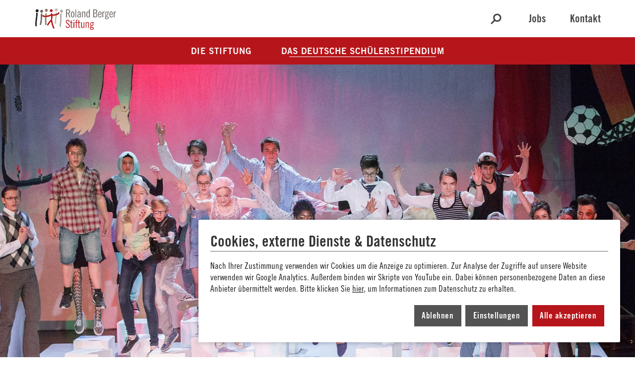

--- FILE ---
content_type: text/html; charset=utf-8
request_url: https://www.rolandbergerstiftung.org/das-deutsche-schuelerstipendium/kuenstlerische-jahresprojekte/turbulence
body_size: 12464
content:
<!DOCTYPE html>
<html lang="de" dir="ltr" class="no-js">
<head>

<meta charset="utf-8">
<!-- 
	Website Development & Code by visionbites GmbH Munich http://www.visionbites.de

	This website is powered by TYPO3 - inspiring people to share!
	TYPO3 is a free open source Content Management Framework initially created by Kasper Skaarhoj and licensed under GNU/GPL.
	TYPO3 is copyright 1998-2026 of Kasper Skaarhoj. Extensions are copyright of their respective owners.
	Information and contribution at https://typo3.org/
-->




<meta http-equiv="x-ua-compatible" content="IE=edge" />
<meta name="generator" content="TYPO3 CMS" />
<meta name="viewport" content="width=device-width, initial-scale=1" />
<meta name="robots" content="index, follow" />
<meta name="description" content="Das Deutschen Schülerstipendium ist ein Fördermodell, das sich gezielt an begabte Kinder mit schwierigen Startbedingungen richtet." />
<meta name="revisit-after" content="1 days" />
<meta name="copyright" content="Roland Berger Stiftung, München" />
<meta name="distribution" content="Global" />
<meta name="language" content="de" />


<link rel="stylesheet" type="text/css" href="/assets/css/main.css?4.1.5" media="all">



<script src="/assets/js/default.js?4.1.5" defer="defer"></script>


<title>Turbulence - Roland Berger Stiftung</title>        <!-- Global site tag (gtag.js) - Google Analytics -->
        <script type="x-script/vbcn" data-type= "analytics" async src="https://www.googletagmanager.com/gtag/js?id=UA-51012630-1"></script>
        <script type="x-script/vbcn" data-type= "analytics">
        window.dataLayer = window.dataLayer || [];
        function gtag()

        {dataLayer.push(arguments);}
        gtag('js', new Date());
        gtag('config', 'UA-51012630-1', {'anonymize_ip': true});
        </script><script>var pageInfo = {id:"119",langId:"",langCode:"",userAuthenticated:"false",debugMode:"false",applicationContext:"Production",};var actions = {};</script><meta property="og:title" content="Turbulence" /><meta property="og:type" content="website" /><meta property="og:url" content="https://www.rolandbergerstiftung.org/das-deutsche-schuelerstipendium/kuenstlerische-jahresprojekte/turbulence"><meta property="og:description" content="Das Deutschen Schülerstipendium ist ein Fördermodell, das sich gezielt an begabte Kinder mit schwierigen Startbedingungen richtet." /><meta property="og:image" content="https://www.rolandbergerstiftung.org/fileadmin/Bilder_Bibel/_MG_0662.jpg" /><meta property="twitter:title" content="Turbulence" /><meta property="twitter:description" content="Das Deutschen Schülerstipendium ist ein Fördermodell, das sich gezielt an begabte Kinder mit schwierigen Startbedingungen richtet." /><meta property="twitter:image" content="https://www.rolandbergerstiftung.org/fileadmin/Bilder_Bibel/_MG_0662.jpg" />            <link rel="apple-touch-icon" sizes="152x152" href="/fileadmin/favicons/apple-touch-icon.png">
            <link rel="icon" type="image/png" sizes="32x32" href="/fileadmin/favicons/favicon-32x32.png">
            <link rel="icon" type="image/png" sizes="16x16" href="/fileadmin/favicons/favicon-16x16.png">
            <link rel="manifest" href="/fileadmin/favicons/site.webmanifest">
            <link rel="mask-icon" href="/fileadmin/favicons/safari-pinned-tab.svg" color="#5bbad5">
            <meta name="msapplication-TileColor" content="#da532c">
            <meta name="theme-color" content="#ffffff"><link rel="canonical" href="https://www.rolandbergerstiftung.org/das-deutsche-schuelerstipendium/kuenstlerische-jahresprojekte/turbulence" />
</head>
<body id="p-119" class="">
<svg xmlns="http://www.w3.org/2000/svg" style="display: none;">

    <symbol id="i-logo" viewBox="0 0 361 88" fill="currentcolor" stroke="none">
        <defs>
            <path id="a" d="M.04.5h10.42v58.16H.04z"/>
            <path id="c" d="M.53.1h33.93V33H.52z"/>
        </defs>
        <g fill="none" fill-rule="evenodd">
            <g transform="translate(0 18)">
                <mask id="b" fill="#fff">
                    <use xlink:href="#a"/>
                </mask>
                <path fill="#000" d="M3.98 58.66c-1.11 0-2.19-.56-2.76-1.54-2.93-5.1.34-27.1.37-27.31 1.43-9.33 2.63-17.76 2.64-26.37C4.23 1.8 5.63.5 7.35.5a3.04 3.04 0 013.11 2.95c-.02 9-1.23 17.64-2.7 27.2-1.19 7.72-2.17 21.37-1.05 23.67.82 1.43.26 3.21-1.26 3.99-.47.24-.97.35-1.47.35" mask="url(#b)"/>
            </g>
            <path fill="#605D5A" d="M22.02 72c-.4 0-.8-.08-1.18-.24a2.96 2.96 0 01-1.6-3.9c3.33-7.7 4.72-31.73 4.72-42.89A3 3 0 0126.98 22 3 3 0 0130 24.97c0 7.02-.88 35.26-5.2 45.22A3.03 3.03 0 0122.02 72"/>
            <path fill="#7E7469" d="M46.25 72c-1.74 0-3.15-1.32-3.15-2.95 0-2.74-.03-5.53-.05-8.34-.1-12.41-.22-25.25 1.67-37.2.26-1.6 1.86-2.71 3.59-2.48 1.72.24 2.91 1.74 2.65 3.35-1.81 11.5-1.7 24.1-1.6 36.28.03 2.83.05 5.64.05 8.4 0 1.62-1.41 2.94-3.16 2.94"/>
            <path fill="#BBB0A2" d="M87.45 67a3.02 3.02 0 01-3-2.52c-1.18-7.55.2-16.65 1.54-25.45.94-6.18 1.92-12.58 1.92-18.07A3 3 0 0190.95 18 3 3 0 0194 20.96c0 5.93-1 12.54-1.98 18.94-1.27 8.37-2.59 17.02-1.55 23.7a2.97 2.97 0 01-3.02 3.4"/>
            <path fill="#9A9B95" d="M108.38 80a3.04 3.04 0 01-3.03-2.45c-.9-4.95.1-9.74 1.05-14.38.53-2.59 1.08-5.26 1.27-7.85.26-3.66.13-7.34-.02-11.24-.24-6.51-.48-13.25 1.29-19.86a3.09 3.09 0 013.75-2.13 2.95 2.95 0 012.21 3.6c-1.55 5.79-1.32 11.8-1.1 18.18.15 3.88.3 7.9.01 11.86-.21 2.97-.8 5.82-1.37 8.58-.88 4.3-1.72 8.36-1.02 12.23a2.97 2.97 0 01-2.5 3.42c-.19.03-.36.04-.54.04"/>
            <path fill="#000" d="M13 9.4c.15 3.75-2.45 6.45-6.22 6.6-2.65-.15-5.5-2.27-5.78-5.5.53-4 3.13-6.7 6.76-6.49 2.79-.2 5.39 2.5 5.23 5.4"/>
            <path fill="#605D5A" d="M34 13c0 3.31-2.85 5.7-6 6-3.3 0-6.26-3.32-5.98-6C22.38 9.7 24 7.23 28 7c3.3 0 6.08 1.81 5.99 6"/>
            <path fill="#7E7469" d="M54 8c-.08 3.8-2.67 6-5.97 6-3.73.11-5.96-2.69-5.96-6-.6-3.69 2.67-6 5.96-6A6.05 6.05 0 0154 8"/>
            <path fill="#A3252D" d="M74.36 9.55c.35 3.42-2.71 6.21-6.06 6.21-2.62-.17-6.06-2.78-6.06-6.21.05-2.59 2.71-6.2 6.06-6.2 2.69.06 6.06 2.77 6.06 6.2"/>
            <path fill="#BBB0A2" d="M96.6 6.33c.07 2.93-2.78 6.31-6.37 6.54-3.21-.11-5.7-3.44-6.08-6.48.27-3.73 3.09-6.6 5.94-6 4.4.06 6.56 2.18 6.52 5.94"/>
            <path fill="#9A9B95" d="M119.9 12c.7 2.87-2.58 6.06-5.94 6-3.67-.12-5.96-4.06-5.94-6a5.44 5.44 0 015.94-5.99c2.6.23 5.7 2.25 5.95 6"/>
            <path fill="#A3252D" d="M103.83 17.57a2.78 2.78 0 00-3.98.65c-4.47 6.35-17.47 9.11-25.69 7.16-.1-.72-.22-1.46-.35-2.22a2.86 2.86 0 00-3.32-2.4 2.96 2.96 0 00-2.3 3.45c.1.5.17.97.24 1.44-4.14 3.38-22.79 8.07-30.15 6.02-1.3-.37-1.68-.8-1.7-.9a2.83 2.83 0 00-3.59-1.94 3 3 0 00-1.86 3.73c.5 1.62 1.88 3.78 5.67 4.84 1.71.48 3.83.69 6.18.69 8.41 0 19.8-2.75 26.1-5.98.18 4.73-.32 9.02-1.03 15.13l-.12 1.05a122.5 122.5 0 01-5.23 6.63c-4.41 5.36-9.42 11.45-11.04 15.95a3 3 0 001.66 3.82c.33.13.67.2 1 .2 1.16 0 2.24-.74 2.67-1.93 1.28-3.53 6.14-9.44 10.04-14.19l1.76-2.13c1.68 9.9 5.13 22.85 9.4 29.96a2.75 2.75 0 003.93.95 3.04 3.04 0 00.9-4.09c-4.39-7.32-8.48-23.72-9.47-34.06l.17-1.45c.74-6.4 1.28-11.1 1.04-16.41 1.68.27 3.45.41 5.27.41 9.22 0 19.66-3.47 24.42-10.23a3.05 3.05 0 00-.62-4.15"/>
            <path fill="#605D5A" d="M141.5 18.88h3.07c5.03 0 6.65-2.07 6.65-5.89 0-3.81-1.62-5.88-6.65-5.88h-3.06v11.77zM138 4h7.83c5.21 0 8.9 3.2 8.9 8.8 0 3.82-1.62 7.02-5.22 8.34L155 38h-3.69l-5.22-16.1-4.58.18V38H138V4zm29 31.11c2.69 0 3.83-1.83 3.83-10.1 0-8.3-1.14-10.12-3.83-10.12-2.68 0-3.83 1.83-3.83 10.11s1.15 10.11 3.83 10.11M167 12c4.8 0 7 3.95 7 13s-2.2 13-7 13-7-3.95-7-13 2.2-13 7-13m12 26h3V4h-3zm21.14-13.96c-3 .96-7.87 3.27-7.87 7.22 0 2.36 1 3.85 3.37 3.85 1.77 0 3.32-1.3 4.5-2.6v-8.47zm-10.5-4.72c.63-3.95 2.81-7.32 7-7.32 4.36 0 6.77 2.7 6.77 7.13v13.96c0 2.21.23 3.85.59 4.43h-3.41l-.41-2.12c-1.27 1.35-3.54 2.6-5.04 2.6-3.69 0-6.14-2.5-6.14-6.45 0-6.16 6.41-9.3 11.14-10.4v-1.78c0-2.75-1.32-4.48-3.41-4.48-2.5 0-3.73 2.65-4.1 4.91l-3-.48zM210 12.49h2.95v2.8c1.47-1.72 3.64-3.29 5.11-3.29 3.12 0 4.94 1.96 4.94 6.67V38h-3.12V19.16c0-2.94-.78-4.22-2.47-4.22-1.52 0-2.9 1.18-4.3 3.14V38H210V12.49m30.18 5.76c-.95-1-2.09-2.2-3.54-2.2-2.78 0-4.37 2.39-4.37 10.04 0 7.65 1.73 10.04 4.46 10.04 1 0 2.45-.96 3.45-2.39v-15.5zm.6 17.88h-.1c-1.14 1.77-2.77 2.87-4.86 2.87-3.73 0-6.82-3.35-6.82-12.91s3.09-12.91 6.82-12.91c1.77 0 3.27 1.15 4.36 2.3V4h3.27v27.83c0 3.25.18 5.26.55 6.7h-3.1l-.13-2.4zm22.73-1.24h3.5c4.23 0 6.48-1.93 6.48-6.3 0-4.48-1.89-6.88-6.48-6.88h-3.5v13.18zm0-16.3h1.98c5.03 0 7.28-1.6 7.28-6.2 0-3.87-1.62-5.28-5.76-5.28h-3.5V18.6zM260 4h8.63c4.86 0 7.65 3.4 7.65 8.38 0 3.4-1.44 6.45-4.95 7.54v.1c3.92 1.07 5.67 4.32 5.67 8.56 0 6.31-3.33 9.42-10.44 9.42H260V4zm33.39 18.69c-.1-5.4-1.02-7.8-4.03-7.8-2.4 0-3.98 1.83-4.03 7.8h8.06zm-8.06 2.89v1.4c0 6.1 1.35 8.13 4.5 8.13 2.54 0 3.6-2.46 4.02-4.72l3.15.39c-.51 3.75-3.24 7.22-7.64 7.22-5.04 0-7.36-3.95-7.36-13s2.31-13 7.36-13c5.1 0 7.36 4.72 7.36 11.94v1.64h-11.39zM303 12.49h3.5v3.09h.1c2.08-3.09 3.63-3.58 6.4-3.58v3.34c-2.62 0-4.61.88-6.5 4.5V38H303V12.49m17.47 14.4c1.86 0 3.38-1.5 3.38-6.17s-1.52-6.17-3.38-6.17c-1.87 0-3.38 1.5-3.38 6.17s1.51 6.18 3.38 6.18m-1.42 8.77c-1.87.85-3.12 1.98-3.12 3.34 0 2.03 1.6 3.45 5.07 3.45 3.56 0 4.8-1.51 4.8-3.5 0-2.26-4-2.63-6.75-3.3M329 15.12c-.35-.1-.62-.1-.94-.1-.84 0-1.42.39-2 .95.45 1.5.72 2.74.72 4.72 0 6.12-2.67 8.76-6.22 8.76-.71 0-1.43-.19-2.14-.19-.53.15-1.6.67-1.6 1.6 0 1.75 2.62 1.85 5.6 2.5 3.34.76 6.31 1.9 6.31 5.9 0 3.2-2.93 5.75-7.82 5.75-5.24 0-7.91-2.07-7.91-5.28 0-2.17 1.29-3.96 3.38-4.9a3.48 3.48 0 01-2.5-3.3c0-1.84 1.52-2.97 3.03-3.25-1.82-1.37-2.75-4.48-2.75-7.03 0-5.84 2.66-9.24 6.7-9.24 1.52 0 3.47.7 4.23 2.26A4.17 4.17 0 01329 12v3.11m14.39 7.58c-.1-5.4-1.02-7.8-4.03-7.8-2.4 0-3.98 1.83-4.03 7.8h8.06zm-8.06 2.89v1.4c0 6.1 1.35 8.13 4.5 8.13 2.54 0 3.6-2.46 4.02-4.72l3.15.39c-.51 3.75-3.24 7.22-7.64 7.22-5.05 0-7.36-3.95-7.36-13s2.31-13 7.36-13c5.1 0 7.36 4.72 7.36 11.94v1.64h-11.39zM351 12.49h3.5v3.09h.1c2.08-3.09 3.63-3.58 6.4-3.58v3.34c-2.62 0-4.61.88-6.5 4.5V38H351V12.49"/>
            <path fill="#A3252D" d="M150.3 54.24c-.27-3.49-1.66-6.13-5.12-6.13-2.78 0-4.58 1.89-4.58 4.48 0 7.7 13.4 7.79 13.4 18.73 0 5.43-3.05 8.68-8.55 8.68-5.22 0-8.36-3.92-8.45-9.62h3.33c.09 4 1.94 6.5 5.5 6.5 3 0 4.94-1.97 4.94-5.6 0-7.74-13.4-8.64-13.4-18.36 0-4.8 3.23-7.92 8.04-7.92s7.94 3.3 8.22 9.24h-3.33m5.7.92h3.23V47h3.33v8.16H167v2.8h-4.44v17.07c0 1.4.74 2.44 2.4 2.44A7.2 7.2 0 00167 77v2.53c-.93.28-1.76.47-3.14.47-3.15 0-4.63-1.5-4.63-5.25V57.97H156v-2.81M171 79h3V54.51h-3V79zm0-30.04h3V45h-3v3.96zm8 6.18h3.64v-5.07c0-3.35 1.27-5.07 4.81-5.07.87 0 1.78.14 2.55.29v2.68a3.95 3.95 0 00-1.77-.39c-1.6 0-2.32 1.06-2.32 2.63v4.93h3.82V58h-3.82V80h-3.27V58H179v-2.86m14 .02h3.24V47h3.33v8.16H204v2.8h-4.43v17.07c0 1.4.73 2.44 2.4 2.44.64 0 1.48-.28 2.03-.47v2.53c-.93.28-1.76.47-3.14.47-3.15 0-4.62-1.5-4.62-5.25V57.97H193v-2.81m29 25.35h-2.95v-2.8c-1.47 1.72-3.64 3.29-5.11 3.29-3.12 0-4.94-1.96-4.94-6.67V55h3.12v18.84c0 2.94.78 4.22 2.47 4.22 1.52 0 2.9-1.18 4.29-3.14V55H222v25.51"/>
            <g transform="translate(228 55)">
                <mask id="d" fill="#fff">
                    <use xlink:href="#c"/>
                </mask>
                <path fill="#A3252D" d="M.53.56h3.08v2.68C5.15 1.6 7.42.1 8.96.1c3.26 0 5.16 1.88 5.16 6.4V25h-3.26V6.96c0-2.82-.81-4.05-2.58-4.05-1.59 0-3.03 1.13-4.49 3.01v19.09H.53V.56m25.22 14.39c1.9 0 3.45-1.5 3.45-6.16 0-4.65-1.54-6.16-3.44-6.16S22.3 4.13 22.3 8.8s1.54 6.16 3.44 6.16m-1.44 8.74c-1.9.85-3.18 1.98-3.18 3.34 0 2.02 1.63 3.43 5.17 3.43 3.62 0 4.9-1.5 4.9-3.48 0-2.25-4.09-2.63-6.9-3.29M34.46 3.2c-.36-.09-.63-.09-.95-.09-.86 0-1.45.38-2.04.94.46 1.5.73 2.73.73 4.7 0 6.12-2.72 8.75-6.34 8.75-.73 0-1.45-.2-2.18-.2-.54.15-1.63.67-1.63 1.6 0 1.75 2.67 1.84 5.7 2.5 3.4.75 6.44 1.88 6.44 5.88 0 3.2-2.99 5.73-7.97 5.73-5.35 0-8.06-2.07-8.06-5.27 0-2.16 1.3-3.94 3.44-4.88-1.4-.47-2.54-1.65-2.54-3.3 0-1.83 1.54-2.96 3.08-3.24-1.86-1.36-2.8-4.46-2.8-7 0-5.83 2.71-9.22 6.83-9.22 1.54 0 3.54.7 4.3 2.26.73-1.31 2-2.26 4-2.26v3.1" mask="url(#d)"/>
            </g>
        </g>
    </symbol>

    <symbol id="i-amblem" viewBox="0 0 120 88" fill="currentcolor" stroke="none">
        <g fill="none" fill-rule="evenodd">
            <g transform="translate(0 18)">
                <path fill="#000" d="M3.98 58.66c-1.11 0-2.19-.56-2.76-1.54-2.93-5.1.34-27.1.37-27.31 1.43-9.33 2.63-17.76 2.64-26.37C4.23 1.8 5.63.5 7.35.5a3.04 3.04 0 013.11 2.95c-.02 9-1.23 17.64-2.7 27.2-1.19 7.72-2.17 21.37-1.05 23.67.82 1.43.26 3.21-1.26 3.99-.47.24-.97.35-1.47.35" mask="url(#b)"/>
            </g>
            <path fill="#605D5A" d="M22.02 72c-.4 0-.8-.08-1.18-.24a2.96 2.96 0 01-1.6-3.9c3.33-7.7 4.72-31.73 4.72-42.89A3 3 0 0126.98 22 3 3 0 0130 24.97c0 7.02-.88 35.26-5.2 45.22A3.03 3.03 0 0122.02 72"/>
            <path fill="#7E7469" d="M46.25 72c-1.74 0-3.15-1.32-3.15-2.95 0-2.74-.03-5.53-.05-8.34-.1-12.41-.22-25.25 1.67-37.2.26-1.6 1.86-2.71 3.59-2.48 1.72.24 2.91 1.74 2.65 3.35-1.81 11.5-1.7 24.1-1.6 36.28.03 2.83.05 5.64.05 8.4 0 1.62-1.41 2.94-3.16 2.94"/>
            <path fill="#BBB0A2" d="M87.45 67a3.02 3.02 0 01-3-2.52c-1.18-7.55.2-16.65 1.54-25.45.94-6.18 1.92-12.58 1.92-18.07A3 3 0 0190.95 18 3 3 0 0194 20.96c0 5.93-1 12.54-1.98 18.94-1.27 8.37-2.59 17.02-1.55 23.7a2.97 2.97 0 01-3.02 3.4"/>
            <path fill="#9A9B95" d="M108.38 80a3.04 3.04 0 01-3.03-2.45c-.9-4.95.1-9.74 1.05-14.38.53-2.59 1.08-5.26 1.27-7.85.26-3.66.13-7.34-.02-11.24-.24-6.51-.48-13.25 1.29-19.86a3.09 3.09 0 013.75-2.13 2.95 2.95 0 012.21 3.6c-1.55 5.79-1.32 11.8-1.1 18.18.15 3.88.3 7.9.01 11.86-.21 2.97-.8 5.82-1.37 8.58-.88 4.3-1.72 8.36-1.02 12.23a2.97 2.97 0 01-2.5 3.42c-.19.03-.36.04-.54.04"/>
            <path fill="#000" d="M13 9.4c.15 3.75-2.45 6.45-6.22 6.6-2.65-.15-5.5-2.27-5.78-5.5.53-4 3.13-6.7 6.76-6.49 2.79-.2 5.39 2.5 5.23 5.4"/>
            <path fill="#605D5A" d="M34 13c0 3.31-2.85 5.7-6 6-3.3 0-6.26-3.32-5.98-6C22.38 9.7 24 7.23 28 7c3.3 0 6.08 1.81 5.99 6"/>
            <path fill="#7E7469" d="M54 8c-.08 3.8-2.67 6-5.97 6-3.73.11-5.96-2.69-5.96-6-.6-3.69 2.67-6 5.96-6A6.05 6.05 0 0154 8"/>
            <path fill="#A3252D" d="M74.36 9.55c.35 3.42-2.71 6.21-6.06 6.21-2.62-.17-6.06-2.78-6.06-6.21.05-2.59 2.71-6.2 6.06-6.2 2.69.06 6.06 2.77 6.06 6.2"/>
            <path fill="#BBB0A2" d="M96.6 6.33c.07 2.93-2.78 6.31-6.37 6.54-3.21-.11-5.7-3.44-6.08-6.48.27-3.73 3.09-6.6 5.94-6 4.4.06 6.56 2.18 6.52 5.94"/>
            <path fill="#9A9B95" d="M119.9 12c.7 2.87-2.58 6.06-5.94 6-3.67-.12-5.96-4.06-5.94-6a5.44 5.44 0 015.94-5.99c2.6.23 5.7 2.25 5.95 6"/>
            <path fill="#A3252D" d="M103.83 17.57a2.78 2.78 0 00-3.98.65c-4.47 6.35-17.47 9.11-25.69 7.16-.1-.72-.22-1.46-.35-2.22a2.86 2.86 0 00-3.32-2.4 2.96 2.96 0 00-2.3 3.45c.1.5.17.97.24 1.44-4.14 3.38-22.79 8.07-30.15 6.02-1.3-.37-1.68-.8-1.7-.9a2.83 2.83 0 00-3.59-1.94 3 3 0 00-1.86 3.73c.5 1.62 1.88 3.78 5.67 4.84 1.71.48 3.83.69 6.18.69 8.41 0 19.8-2.75 26.1-5.98.18 4.73-.32 9.02-1.03 15.13l-.12 1.05a122.5 122.5 0 01-5.23 6.63c-4.41 5.36-9.42 11.45-11.04 15.95a3 3 0 001.66 3.82c.33.13.67.2 1 .2 1.16 0 2.24-.74 2.67-1.93 1.28-3.53 6.14-9.44 10.04-14.19l1.76-2.13c1.68 9.9 5.13 22.85 9.4 29.96a2.75 2.75 0 003.93.95 3.04 3.04 0 00.9-4.09c-4.39-7.32-8.48-23.72-9.47-34.06l.17-1.45c.74-6.4 1.28-11.1 1.04-16.41 1.68.27 3.45.41 5.27.41 9.22 0 19.66-3.47 24.42-10.23a3.05 3.05 0 00-.62-4.15"/>
        </g>
    </symbol>

    <symbol id="i-search" viewBox="0 0 32 32" fill="none" stroke="currentcolor" stroke-linecap="round" stroke-linejoin="round" stroke-width="4">
        <circle cx="19" cy="13" r="9" />
        <path d="M12 20 L4 28"  />
    </symbol>

    <symbol id="i-menu" viewBox="0 0 32 32" fill="none" stroke="currentcolor" stroke-linecap="round" stroke-linejoin="round" stroke-width="4">
        <path d="M4 6 L28 6 M4 16 L28 16 M4 26 L28 26" />
    </symbol>

    <symbol id="i-close" viewBox="0 0 32 32" fill="none" stroke="currentcolor" stroke-linecap="round" stroke-linejoin="round" stroke-width="4">
        <path d="M6 26 L26 6 M26 26 L6 6" />
    </symbol>

    <symbol id="i-chevron-left" viewBox="0 0 32 32" fill="none" stroke="currentcolor" stroke-linecap="round" stroke-linejoin="round" stroke-width="4">
        <path d="M20 26 L8 16 20 6" />
    </symbol>

    <symbol id="i-chevron-bottom" viewBox="0 0 32 32" fill="none" stroke="currentcolor" stroke-linecap="butt" stroke-linejoin="miter" stroke-width="4">
        <path d="M30 12 L16 24 2 12" />
    </symbol>

    <symbol id="i-chevron-right" viewBox="0 0 32 32" fill="none" stroke="currentcolor" stroke-linecap="round" stroke-linejoin="round" stroke-width="4">
        <path d="M12 26 L24 16 12 6" />
    </symbol>

    <symbol id="i-chevron-top" viewBox="0 0 32 32" fill="none" stroke="currentcolor" stroke-linecap="round" stroke-linejoin="round" stroke-width="4">
        <path d="M30 20 L16 8 2 20" />
    </symbol>

    <symbol id="i-quote" viewBox="0 0 100 100" fill="#b5161b" stroke="none">
        <path d="M0 0v46.81h19.91L2.99 96.26h21.57l21.23-49.45V0H0zm54.2 0v46.81h19.92L57.19 96.26h21.57L100 46.81V0H54.2z"/>
    </symbol>

    <symbol id="i-circle-1" viewBox="0 0 500 500" fill="#b6161b" stroke="none" fill-opacity="0.85">
        <circle cx="250" cy="250" r="250"/>
    </symbol>

    <symbol id="i-circle-2" viewBox="0 0 500 500" fill="#aca9a3" stroke="none" fill-opacity="0.85">
        <circle cx="250" cy="250" r="250"/>
    </symbol>

    <symbol id="i-circle-3" viewBox="0 0 500 500" fill="none" stroke="#cabdb1" stroke-opacity=".55" stroke-width="90.09">
        <circle cx="250" cy="250" r="205"/>
    </symbol>

    <symbol id="i-circle-4" viewBox="0 0 500 500" fill="none" stroke="#6f6764" stroke-width="7.69">
        <circle cx="250" cy="250" r="246"/>
        <circle cx="249.52" cy="250.48" r="222.46"/>
        <circle cx="249.04" cy="249.04" r="196.99"/>
    </symbol>

    <symbol id="i-circle-5" viewBox="0 0 500 500" fill="none" stroke="#b6161b" stroke-width="7.69">
        <circle cx="250" cy="250" r="246"/>
        <circle cx="249.52" cy="250.48" r="222.46"/>
        <circle cx="249.04" cy="249.04" r="196.99"/>
    </symbol>

    <symbol id="i-icon-link" viewBox="0 0 32 32" fill="#b6161b" stroke="none">
        <path d="M10.14 27.21a3.47 3.47 0 01-5.04 0 3.8 3.8 0 01-.07-5.16l7.52-7.8a6.94 6.94 0 00-6.76 1.78L2.45 19.5a7.6 7.6 0 00.13 10.33 6.94 6.94 0 0010.08 0l3.08-3.2a7.59 7.59 0 001.84-7.14l-7.44 7.73zM29.4 2.2a7.02 7.02 0 00-10.06-.14l-3.38 3.5a7.68 7.68 0 00-1.73 7.1l7.59-7.89a3.5 3.5 0 015.03.07 3.84 3.84 0 010 5.29l-7.53 7.82c2.4.66 5.08.02 6.96-1.94l3.12-3.24a7.68 7.68 0 000-10.58"/>
        <path d="M13.08 21.47l8.1-8.4c.67-.7.67-1.84 0-2.54s-1.75-.7-2.43-.04l-8.15 8.47c-.65.7-.64 1.82.03 2.51.68.7 1.78.7 2.45 0z"/>
    </symbol>

    <symbol id="i-icon-download-pdf" fill-rule="evenodd" clip-rule="evenodd" viewBox="0 0 32 32" fill="#b6161b">
        <path d="M20.7 23.34h2.83v-6.21H20.7v6.21zm2.83-8.28h-3.77c-.52 0-.94.46-.94 1.03v8.29c0 .57.43 1.03.95 1.03h3.76c1.04 0 1.88-.92 1.88-2.07v-6.21c0-1.14-.84-2.07-1.88-2.07zM32 17.13v-2.07h-3.92c-.43 0-.79.46-.79 1.03v9.32h1.57v-4.14H32V19.2h-3.14v-2.07H32z"/>
        <path stroke="#b6161b" stroke-width="1.88" d="M2.1 29V3c0-.55.47-1 1.05-1H18.9v4c0 1.1.94 2 2.1 2h4.2v3h2.1V7c0-.27-.11-.52-.31-.71l-6.3-6c-.2-.19-.46-.3-.74-.29H3.15A3.08 3.08 0 000 3v26c0 1.66 1.41 3 3.15 3h7.35v-2H3.15c-.58 0-1.05-.45-1.05-1"/>
        <path d="M12.23 20.23h2.83v-3.1h-2.83v3.1zm2.83-5.17h-3.77c-.52 0-.94.46-.94 1.03v9.32h1.88v-3.1h2.83c1.04 0 1.88-.93 1.88-2.08v-3.1c0-1.14-.84-2.07-1.88-2.07z"/>
    </symbol>

    <symbol id="i-icon-download-file" fill-rule="evenodd" clip-rule="evenodd" viewBox="0 0 32 32" fill="#b6161b" stroke="#b6161b" stroke-width="1.95">
        <path d="M6.3 13.26c0-.24.07-.48.2-.66.28-.36.73-.36 1.01 0l8.06 10.45 8.05-10.45c.28-.36.73-.36 1 0 .28.36.28.95 0 1.31l-8.2 10.64c-.47.62-1.24.62-1.72 0L6.5 13.91c-.13-.18-.2-.42-.2-.65"/>
        <path d="M15.57 1.14c.57-.2 1.09.38 1.08 1l-.23 18.1c-.05 1.41-.16 2.22-.33 2.4-.27.26-1.75-.06-1.74-1.13l.24-18.42c0-.31-.15-.96.04-1.26.61-1 .7-.6.94-.69zm13.69 28.43c.28.7-.43 1.33-1.2 1.33l-22.3-.06c-1.75-.03-2.73-.15-2.96-.37-.34-.31.02-2.13 1.33-2.13l22.7.05c.39 0 1.19-.19 1.55.04 1.25.74.77.86.88 1.14z"/>
    </symbol>

    <symbol id="i-icon-marker" viewBox="0 0 32 32" fill="#b6161b" stroke="none">
        <path d="M16 32S5.98 16.61 5.98 10.02a10.02 10.02 0 0120.04 0C26.02 16.62 16 32 16 32z"/>
    </symbol>

    <symbol id="i-accordion-plus" fill-rule="evenodd" stroke-linecap="round" stroke-linejoin="round" stroke-miterlimit="1.5" clip-rule="evenodd" viewBox="-2 -2 36 36">
        <circle cx="16" cy="16" r="14.5" fill="none" stroke="currentcolor" stroke-width="3"/>
        <path fill="currentcolor" d="M26 15.15a.85.85 0 00-.85-.85H6.85a.85.85 0 00-.85.85v1.7c0 .47.38.85.85.85h18.3c.47 0 .85-.38.85-.85v-1.7z"/>
        <path fill="currentcolor" d="M15.15 6a.85.85 0 00-.85.85v18.3c0 .47.38.85.85.85h1.7c.47 0 .85-.38.85-.85V6.85a.85.85 0 00-.85-.85h-1.7z"/>
    </symbol>

    <symbol id="i-accordion-minus" fill-rule="evenodd" stroke-linecap="round" stroke-linejoin="round" stroke-miterlimit="1.5" clip-rule="evenodd" viewBox="-2 -2 36 36">
        <circle cx="16" cy="16" r="14.5" fill="none" stroke="currentcolor" stroke-width="3"/>
        <path fill="currentcolor" d="M26 15.15a.85.85 0 00-.85-.85H6.85a.85.85 0 00-.85.85v1.7c0 .47.38.85.85.85h18.3c.47 0 .85-.38.85-.85v-1.7z"/>
    </symbol>

    <symbol id="i-play" viewBox="0 0 128 128">
        <circle cx="64" cy="64" r="63.14" fill="none" stroke="#fff" stroke-opacity=".65" stroke-width="1.72"/>
        <circle cx="64" cy="64" r="56.41" fill="#fff" fill-opacity=".65"/>
        <path fill="none" stroke="#fff" stroke-linecap="round" stroke-linejoin="round" stroke-width="3.91" d="M55.91 46.23L82.97 64 55.9 81.77V46.23z"/>
    </symbol>

    <symbol id="i-facebook" viewBox="-4 -4 32 32" fill="currentcolor" stroke="none">
        <path  d="M16.68 8.45h-3.19V6.36c0-.78.52-.97.89-.97h2.25V1.94h-3.1c-3.44 0-4.22 2.56-4.22 4.21v2.3H7.32v3.56h1.99v10.06h4.18V12h2.82l.37-3.56z"/>
    </symbol>

    <symbol id="i-instagram" viewBox="-2 -2 28 28" fill="currentcolor" stroke="none">
        <path d="M12 2c-2.72 0-3.06.01-4.12.06a7.37 7.37 0 00-2.43.47 4.9 4.9 0 00-1.77 1.15 4.9 4.9 0 00-1.16 1.77 7.34 7.34 0 00-.46 2.43C2.01 8.94 2 9.28 2 12s.01 3.06.06 4.12c.05 1.07.22 1.8.47 2.43.25.66.6 1.22 1.15 1.77.55.56 1.11.9 1.77 1.15.64.25 1.36.42 2.43.47 1.06.05 1.4.06 4.12.06s3.06-.01 4.12-.06a7.39 7.39 0 002.43-.47c.66-.25 1.22-.6 1.77-1.15.56-.55.9-1.11 1.15-1.77.25-.64.42-1.36.47-2.43.05-1.06.06-1.4.06-4.12s-.01-3.06-.06-4.12a7.39 7.39 0 00-.47-2.43 4.91 4.91 0 00-1.15-1.77 4.88 4.88 0 00-1.77-1.16 7.33 7.33 0 00-2.43-.46C15.06 2.01 14.72 2 12 2zm0 1.8c2.67 0 2.99.01 4.04.06.98.05 1.5.2 1.86.35.47.18.8.4 1.15.74.35.35.57.68.75 1.15.13.35.3.88.34 1.86.05 1.05.06 1.37.06 4.04s-.01 2.99-.06 4.04c-.05.98-.22 1.5-.35 1.86-.2.47-.4.8-.75 1.15-.35.35-.69.57-1.15.75-.35.13-.9.3-1.87.34-1.06.05-1.37.06-4.04.06a67.9 67.9 0 01-4.05-.06 5.7 5.7 0 01-1.87-.35 3.1 3.1 0 01-1.15-.75 3.04 3.04 0 01-.75-1.15 5.7 5.7 0 01-.35-1.87c-.03-1.05-.05-1.37-.05-4.03 0-2.67.02-3 .05-4.05.05-.98.22-1.51.35-1.86.18-.48.4-.8.75-1.16.35-.34.68-.57 1.15-.74.35-.14.88-.3 1.85-.35 1.07-.04 1.38-.05 4.05-.05l.04.02zm0 3.06a5.13 5.13 0 100 10.27 5.13 5.13 0 000-10.27zm0 8.47a3.33 3.33 0 110-6.66 3.33 3.33 0 010 6.66zm6.54-8.67a1.2 1.2 0 11-2.4 0 1.2 1.2 0 012.4 0z" />
    </symbol>

    <symbol id="i-linkedin" viewBox="-2 -2 28 28" fill="currentcolor" stroke="none">
        <path d="M2.32 8.63h4.15v13.34H2.32V8.63zM4.41 2a2.4 2.4 0 11-.01 4.82A2.4 2.4 0 014.4 2M9.08 8.63h3.97v1.83h.05a4.35 4.35 0 013.93-2.15c4.2 0 4.97 2.76 4.97 6.35v7.3h-4.14V15.5c0-1.55-.02-3.54-2.15-3.54-2.16 0-2.48 1.69-2.48 3.42v6.6H9.09V8.63h-.01z" />
    </symbol>
</svg>

<header class="header is-small" data-element="header">
    <div class="header-inner wrap-content padding">
        <a data-element="logo" class="newlogo" href="/">
            <h1 class="sr-only">EHK</h1>
            <img class="newlogo-icon block" width="404" height="88" src="/assets/img/logo.png" alt="Logo"/>
        </a>

        <div class="header-menu">
    <div class="triggers">
        <form method="get" id="form_kesearch_searchfield" name="form_kesearch_searchfield" action="/suche" class="header-search">
            <div class="header-search-input-holder">
                <input class="header-search-input" type="text" id="ke_search_searchfield_sword" name="tx_kesearch_pi1[sword]" placeholder="Suche...">
            </div>
            <div class="trigger trigger-search" data-trigger="search">
                <div class="sr-only">Website durchsuchen</div>
                <svg class="trigger-icon block" width="24" height="24"><use xlink:href="#i-search" /></svg>
            </div>
        </form>
        <div class="trigger trigger-menu" data-trigger="menu-mobile">
            <div class="sr-only">Öffnen Sie die Navigation</div>
            <svg class="trigger-icon block" width="24" height="24"><use xlink:href="#i-menu" /></svg>
            <svg class="trigger-icon none" width="24" height="24"><use xlink:href="#i-close" /></svg>
        </div>
    </div>

    <ul class="quicklinks">
        
            <li class="quicklinks-item"><a href="/jobs" rel="bookmark">Jobs</a></li>
        
            <li class="quicklinks-item"><a href="/kontakt" rel="bookmark">Kontakt</a></li>
        
    </ul>
</div>

    </div>
</header>
<div class="header-holder"></div>



    


<div class="hero inner-pages">
    <div class="hero-inner">
        <div class="hero-slider" data-slider="hero">

            
                
                
                    
                            
                        
                

                
                    <div class="hero-slider-slide effect-1 ">
                        

                        
                                <div class="hero-slider-bg">
                                    

    
        
    
    
            
            
            
            

            
        

    
            
        
    
    

    <picture class="d-block">
        <!-- smartphone, =< 360px -->
        <source srcset="/fileadmin/_processed_/4/6/csm__M3A4677_bb67899b0a.jpg, /fileadmin/_processed_/4/6/csm__M3A4677_0bac8e7b3e.jpg 2x" media="(max-width: 360px)">

        <!-- tablet portrait, =< 768px -->
        <source srcset="/fileadmin/_processed_/4/6/csm__M3A4677_2737079bb4.jpg, /fileadmin/_processed_/4/6/csm__M3A4677_da6e2e4bd6.jpg 2x" media="(max-width: 768px)">

        <!-- tablet landscape, =< 1024px -->
        <source srcset="/fileadmin/_processed_/4/6/csm__M3A4677_c093dd7339.jpg, /fileadmin/Jahresprojekte/Turbulence/_M3A4677.jpg 2x" media="(max-width: 1024px)">

        <!-- big screen >= 1201px width -->
        <source srcset="/fileadmin/Jahresprojekte/Turbulence/_M3A4677.jpg, /fileadmin/Jahresprojekte/Turbulence/_M3A4677.jpg 2x" media="(min-width: 1025px)">

        <!-- fallback -->
        <img class="d-block" src="/fileadmin/Jahresprojekte/Turbulence/_M3A4677.jpg" width="1920" height="1057" alt="" />
        
    </picture>
    


                                </div>
                                
                            
                        
                    
                    </div>
                
            
                
                
                    
                            
                        
                

                
            
                
                
                    
                            
                        
                

                
                    <div class="hero-slider-slide effect-2 ">
                        

                        
                                <div class="hero-slider-bg">
                                    

    
        
    
    
            
            
            
            

            
        

    
            
        
    
    

    <picture class="d-block">
        <!-- smartphone, =< 360px -->
        <source srcset="/fileadmin/_processed_/3/5/csm__M3A4685_49e1345a45.jpg, /fileadmin/_processed_/3/5/csm__M3A4685_2d1d5f15e8.jpg 2x" media="(max-width: 360px)">

        <!-- tablet portrait, =< 768px -->
        <source srcset="/fileadmin/_processed_/3/5/csm__M3A4685_57376440dd.jpg, /fileadmin/_processed_/3/5/csm__M3A4685_a3bffd6cf6.jpg 2x" media="(max-width: 768px)">

        <!-- tablet landscape, =< 1024px -->
        <source srcset="/fileadmin/_processed_/3/5/csm__M3A4685_9e5722d3cd.jpg, /fileadmin/_processed_/3/5/csm__M3A4685_51b7a4f471.jpg 2x" media="(max-width: 1024px)">

        <!-- big screen >= 1201px width -->
        <source srcset="/fileadmin/_processed_/3/5/csm__M3A4685_45ce15c231.jpg, /fileadmin/_processed_/3/5/csm__M3A4685_5b7ad73384.jpg 2x" media="(min-width: 1025px)">

        <!-- fallback -->
        <img class="d-block" src="/fileadmin/_processed_/3/5/csm__M3A4685_1ac1bf680f.jpg" width="1920" height="575" alt="" />
        
    </picture>
    


                                </div>
                                
                            
                        
                    
                    </div>
                
            
        </div>
    </div>
</div>



<div class="nav is-static " data-element="nav">
	<div class="nav-inner wrap-content padding">
		<ul class="nav-list">
			
				<li class="nav-item ">
					
<a class="nav-link" href="/roland-berger-stiftung/der-stifter" rel="bookark"><span>Die Stiftung</span></a>
<ul class="nav-submenu">
	
		
<li class="nav-subitem "><a class="nav-sublink" href="/roland-berger-stiftung/der-stifter" rel="bookmark"><span>Der Stifter</span></a></li>

	
		
<li class="nav-subitem "><a class="nav-sublink" href="/roland-berger-stiftung/die-stiftung-von-anfang-an" rel="bookmark"><span>Die Stiftung von Anfang an</span></a></li>

	
		
<li class="nav-subitem "><a class="nav-sublink" href="/roland-berger-stiftung/die-gremien/das-kuratorium" rel="bookmark"><span>Das Kuratorium</span></a></li>

	
		
<li class="nav-subitem "><a class="nav-sublink" href="/roland-berger-stiftung/die-gremien/der-vorstand" rel="bookmark"><span>Der Vorstand</span></a></li>

	
		
<li class="nav-subitem "><a class="nav-sublink" href="/roland-berger-stiftung/team" rel="bookmark"><span>Das Team</span></a></li>

	
		
<li class="nav-subitem "><a class="nav-sublink" href="/roland-berger-stiftung/die-finanzen" rel="bookmark"><span>Die Finanzen</span></a></li>

	
</ul>

				</li>
			
				<li class="nav-item is-active">
					
<a class="nav-link" href="/das-deutsche-schuelerstipendium/das-programm" rel="bookark"><span>Das Deutsche Schülerstipendium</span></a>
<ul class="nav-submenu">
	
		
<li class="nav-subitem "><a class="nav-sublink" href="/das-deutsche-schuelerstipendium/das-programm" rel="bookmark"><span>Das Programm</span></a></li>

	
		
<li class="nav-subitem "><a class="nav-sublink" href="/das-deutsche-schuelerstipendium/partnerschulen" rel="bookmark"><span>Die Partnerschulen</span></a></li>

	
		
<li class="nav-subitem "><a class="nav-sublink" href="/das-deutsche-schuelerstipendium/grundschulstipendien" rel="bookmark"><span>Die Grundschulstipendien</span></a></li>

	
		
<li class="nav-subitem "><a class="nav-sublink" href="/das-deutsche-schuelerstipendium/else-kroener-fellowship" rel="bookmark"><span>Die Else Kröner Fellowship</span></a></li>

	
		
<li class="nav-subitem "><a class="nav-sublink" href="/das-deutsche-schuelerstipendium/das-mentorat" rel="bookmark"><span>Die Mentoren</span></a></li>

	
		
<li class="nav-subitem "><a class="nav-sublink" href="/das-deutsche-schuelerstipendium/die-alumni" rel="bookmark"><span>Die Alumni</span></a></li>

	
		
<li class="nav-subitem "><a class="nav-sublink" href="/das-deutsche-schuelerstipendium/die-foerderer" rel="bookmark"><span>Die Förderer</span></a></li>

	
</ul>

				</li>
			
		</ul>
	</div>
</div>
<div class="nav-holder" ></div>
<div class="nav-mobile" data-element="nav-mobile">
	<div class="nav-mobile-inner wrap-content padding">

		<ul class="nav-mobile-list">
			<li class="nav-mobile-item"><a class="nav-mobile-link" href="/"><span>Startseite</span></a></li>
			
				


<li class="nav-mobile-item has-submenu ">
	<a class="nav-mobile-link" href="/roland-berger-stiftung/der-stifter" rel="home"><span>Die Stiftung</span></a>
	
		<div class="nav-mobile-icon" data-trigger="submenu">
			<svg class="block" width="24" height="24"><use xlink:href="#i-chevron-right" /></svg>
		</div>

		<ul class="nav-mobile-submenu">
			
				
    <li class="nav-mobile-subitem "><a class="nav-mobile-sublink" href="/roland-berger-stiftung/der-stifter"><span>Der Stifter</span></a>

			
				
    <li class="nav-mobile-subitem "><a class="nav-mobile-sublink" href="/roland-berger-stiftung/die-stiftung-von-anfang-an"><span>Die Stiftung von Anfang an</span></a>

			
				
    <li class="nav-mobile-subitem "><a class="nav-mobile-sublink" href="/roland-berger-stiftung/die-gremien/das-kuratorium"><span>Das Kuratorium</span></a>

			
				
    <li class="nav-mobile-subitem "><a class="nav-mobile-sublink" href="/roland-berger-stiftung/die-gremien/der-vorstand"><span>Der Vorstand</span></a>

			
				
    <li class="nav-mobile-subitem "><a class="nav-mobile-sublink" href="/roland-berger-stiftung/team"><span>Das Team</span></a>

			
				
    <li class="nav-mobile-subitem "><a class="nav-mobile-sublink" href="/roland-berger-stiftung/die-finanzen"><span>Die Finanzen</span></a>

			
			</li>
		</ul>
	
</li>


			
				


<li class="nav-mobile-item has-submenu is-underline submenu-visible arrow-rotated">
	<a class="nav-mobile-link" href="/das-deutsche-schuelerstipendium/das-programm" rel="home"><span>Das Deutsche Schülerstipendium</span></a>
	
		<div class="nav-mobile-icon" data-trigger="submenu">
			<svg class="block" width="24" height="24"><use xlink:href="#i-chevron-right" /></svg>
		</div>

		<ul class="nav-mobile-submenu">
			
				
    <li class="nav-mobile-subitem "><a class="nav-mobile-sublink" href="/das-deutsche-schuelerstipendium/das-programm"><span>Das Programm</span></a>

			
				
    <li class="nav-mobile-subitem "><a class="nav-mobile-sublink" href="/das-deutsche-schuelerstipendium/partnerschulen"><span>Die Partnerschulen</span></a>

			
				
    <li class="nav-mobile-subitem "><a class="nav-mobile-sublink" href="/das-deutsche-schuelerstipendium/grundschulstipendien"><span>Die Grundschulstipendien</span></a>

			
				
    <li class="nav-mobile-subitem "><a class="nav-mobile-sublink" href="/das-deutsche-schuelerstipendium/else-kroener-fellowship"><span>Die Else Kröner Fellowship</span></a>

			
				
    <li class="nav-mobile-subitem "><a class="nav-mobile-sublink" href="/das-deutsche-schuelerstipendium/das-mentorat"><span>Die Mentoren</span></a>

			
				
    <li class="nav-mobile-subitem "><a class="nav-mobile-sublink" href="/das-deutsche-schuelerstipendium/die-alumni"><span>Die Alumni</span></a>

			
				
    <li class="nav-mobile-subitem "><a class="nav-mobile-sublink" href="/das-deutsche-schuelerstipendium/die-foerderer"><span>Die Förderer</span></a>

			
			</li>
		</ul>
	
</li>


			
		</ul>

		<ul class="nav-mobile-quicklinks">
			
					<li class="nav-mobile-quicklinks-item"><a href="/jobs" rel="bookmark">Jobs</a></li>
			
					<li class="nav-mobile-quicklinks-item"><a href="/kontakt" rel="bookmark">Kontakt</a></li>
			
		</ul>

	</div>
</div>


    <div class="breadcrumbs padding-bottom-1">
        <div class="breadcrumbs-inner wrap-content padding">
            <ul class="breadcrumbs-list">
                
                    

		<li class="breadcrumbs-item">
			<a href="/" rel="bookmark">
			<svg class="amblem-icon block" width="361" height="88"><use xlink:href="#i-amblem"></use></svg>
			</a>
		</li>
	

                
                    

		<li class="breadcrumbs-item"><a href="/das-deutsche-schuelerstipendium/das-programm" rel="bookmark">Das Deutsche Schülerstipendium</a></li>
	

                
                    

		<li class="breadcrumbs-item"><a href="/das-deutsche-schuelerstipendium/kuenstlerische-jahresprojekte" rel="bookmark">Künstlerische Jahresprojekte</a></li>
	

                
                    

		<li class="breadcrumbs-item"><a href="/das-deutsche-schuelerstipendium/kuenstlerische-jahresprojekte/turbulence" rel="bookmark">Turbulence</a></li>
	

                
            </ul>
        </div>
    </div>



    

    
  


  
      
    


<div class="textcols padding-bottom-1">
  <div class="textcols-inner wrap-content padding">
    <div class="textcols-columns vertical">
      
        <div class="textcols-column left">
          <h1 class="textcols-title">Turbulence</h1>
        </div>
      
      
        <div class="textcols-column right">
          <p>"Turbulence" ist der Titel des Musicals, dass 70 Stipendiaten der Roland Berger Stiftung aus Berlin und Brandenburg am 17. und 18. Mai 2015 im ATZE Musiktheater Berlin zur Aufführung gebracht haben. Turbulent war dieses Musical in jeder Hinsicht: Nicht nur, dass die Protagonisten gleich mit einer ganzen Reihe an Turbulenzen zu kämpfen hatten, bis am Ende der Vorhang fiel. Mindestens genauso aufregend war der Weg, den die Kinder und Jugendlichen im Alter zwischen zehn und 19 Jahren in knapp einem Jahr Probenarbeit auf sich nahmen, um das Musical letztlich auf die Bühne zu bringen, denn: Sie haben nicht nur ihre Rollen einstudiert, Dialoge, Singen und Tanzen geübt, sondern sich das Stück selbst auf den Leib geschrieben. Angeleitet wurden sie dabei von dem amerikanischen Autor, Komponisten und Regisseur Todd Fletcher und seinem Team von PluralArts International. Auch das Bühnenbild und die Kostüme haben die Stipendiaten selbst entworfen und teilweise auch hergestellt. Das Stipendiaten-Redaktionsteam hat den Probenfortschritt in Videos dokumentiert.</p>
        </div>
      
    </div>
  </div>
</div>




  <div class="video padding-bottom-1">
    <div class="video-inner wrap-content padding">
      
      

      <div class="vbcn-placeholder js-vbcn-placeholder">
        <div class="vbcn-placeholder-content">

          <h4 class="vbcn-placeholder-headline">Externer Inhalt - YouTube</h4>

          <p>
            An dieser Stelle finden Sie Inhalte eines Drittanbieters, die Sie mit einem Klick anzeigen lassen können.
          </p>

          <p class="vbcn-text-small">
            Dadurch können personenbezogene Daten an den Dienst YouTube übermittelt werden. Mehr Informationen finden Sie in unseren
            <a href="/datenschutz">Datenschutzbestimmungen</a>.
          </p>

          <div class="vbcn-placeholder-actions">
            <button class="vbcn-execute vbcn-button primary js-vbcn-execute" data-type="youtube_video" aria-label="Inhalte anzeigen">Inhalte anzeigen</button>
          </div>
        </div>
      </div>
      <div class="video-holder">
        
          <div class="video-cover" data-trigger="video" data-img="https://img.youtube.com/vi/aVlkDKghOZ0/0.jpg">
            <svg class="video-play" width="256" height="256"><use xlink:href="#i-play" /></svg>
          </div>
        

        <iframe data-src="https://www.youtube-nocookie.com/embed/aVlkDKghOZ0?rel=0&enablejsapi=1" allowfullscreen></iframe>
      </div>
    </div>
  </div>





  <div class="video padding-bottom-1">
    <div class="video-inner wrap-content padding">
      
      

      <div class="vbcn-placeholder js-vbcn-placeholder">
        <div class="vbcn-placeholder-content">

          <h4 class="vbcn-placeholder-headline">Externer Inhalt - YouTube</h4>

          <p>
            An dieser Stelle finden Sie Inhalte eines Drittanbieters, die Sie mit einem Klick anzeigen lassen können.
          </p>

          <p class="vbcn-text-small">
            Dadurch können personenbezogene Daten an den Dienst YouTube übermittelt werden. Mehr Informationen finden Sie in unseren
            <a href="/datenschutz">Datenschutzbestimmungen</a>.
          </p>

          <div class="vbcn-placeholder-actions">
            <button class="vbcn-execute vbcn-button primary js-vbcn-execute" data-type="youtube_video" aria-label="Inhalte anzeigen">Inhalte anzeigen</button>
          </div>
        </div>
      </div>
      <div class="video-holder">
        
          <div class="video-cover" data-trigger="video" data-img="https://img.youtube.com/vi/RlkW1tK5zUw/0.jpg">
            <svg class="video-play" width="256" height="256"><use xlink:href="#i-play" /></svg>
          </div>
        

        <iframe data-src="https://www.youtube-nocookie.com/embed/RlkW1tK5zUw?rel=0&enablejsapi=1" allowfullscreen></iframe>
      </div>
    </div>
  </div>





  <div class="video padding-bottom-1">
    <div class="video-inner wrap-content padding">
      
      

      <div class="vbcn-placeholder js-vbcn-placeholder">
        <div class="vbcn-placeholder-content">

          <h4 class="vbcn-placeholder-headline">Externer Inhalt - YouTube</h4>

          <p>
            An dieser Stelle finden Sie Inhalte eines Drittanbieters, die Sie mit einem Klick anzeigen lassen können.
          </p>

          <p class="vbcn-text-small">
            Dadurch können personenbezogene Daten an den Dienst YouTube übermittelt werden. Mehr Informationen finden Sie in unseren
            <a href="/datenschutz">Datenschutzbestimmungen</a>.
          </p>

          <div class="vbcn-placeholder-actions">
            <button class="vbcn-execute vbcn-button primary js-vbcn-execute" data-type="youtube_video" aria-label="Inhalte anzeigen">Inhalte anzeigen</button>
          </div>
        </div>
      </div>
      <div class="video-holder">
        
          <div class="video-cover" data-trigger="video" data-img="https://img.youtube.com/vi/bgu74sUzaHE/0.jpg">
            <svg class="video-play" width="256" height="256"><use xlink:href="#i-play" /></svg>
          </div>
        

        <iframe data-src="https://www.youtube-nocookie.com/embed/bgu74sUzaHE?rel=0&enablejsapi=1" allowfullscreen></iframe>
      </div>
    </div>
  </div>





  <div class="video padding-bottom-1">
    <div class="video-inner wrap-content padding">
      
      

      <div class="vbcn-placeholder js-vbcn-placeholder">
        <div class="vbcn-placeholder-content">

          <h4 class="vbcn-placeholder-headline">Externer Inhalt - YouTube</h4>

          <p>
            An dieser Stelle finden Sie Inhalte eines Drittanbieters, die Sie mit einem Klick anzeigen lassen können.
          </p>

          <p class="vbcn-text-small">
            Dadurch können personenbezogene Daten an den Dienst YouTube übermittelt werden. Mehr Informationen finden Sie in unseren
            <a href="/datenschutz">Datenschutzbestimmungen</a>.
          </p>

          <div class="vbcn-placeholder-actions">
            <button class="vbcn-execute vbcn-button primary js-vbcn-execute" data-type="youtube_video" aria-label="Inhalte anzeigen">Inhalte anzeigen</button>
          </div>
        </div>
      </div>
      <div class="video-holder">
        
          <div class="video-cover" data-trigger="video" data-img="https://img.youtube.com/vi/X5hRKszASuU/0.jpg">
            <svg class="video-play" width="256" height="256"><use xlink:href="#i-play" /></svg>
          </div>
        

        <iframe data-src="https://www.youtube-nocookie.com/embed/X5hRKszASuU?rel=0&enablejsapi=1" allowfullscreen></iframe>
      </div>
    </div>
  </div>




    
  


  
      
    


<div class="textcols padding-bottom-1">
  <div class="textcols-inner wrap-content padding">
    <div class="textcols-columns vertical">
      
        <div class="textcols-column left">
          <h1 class="textcols-title">Interview mit Todd Fletcher</h1>
        </div>
      
      
    </div>
  </div>
</div>




  <div class="video padding-bottom-1">
    <div class="video-inner wrap-content padding">
      
      

      <div class="vbcn-placeholder js-vbcn-placeholder">
        <div class="vbcn-placeholder-content">

          <h4 class="vbcn-placeholder-headline">Externer Inhalt - YouTube</h4>

          <p>
            An dieser Stelle finden Sie Inhalte eines Drittanbieters, die Sie mit einem Klick anzeigen lassen können.
          </p>

          <p class="vbcn-text-small">
            Dadurch können personenbezogene Daten an den Dienst YouTube übermittelt werden. Mehr Informationen finden Sie in unseren
            <a href="/datenschutz">Datenschutzbestimmungen</a>.
          </p>

          <div class="vbcn-placeholder-actions">
            <button class="vbcn-execute vbcn-button primary js-vbcn-execute" data-type="youtube_video" aria-label="Inhalte anzeigen">Inhalte anzeigen</button>
          </div>
        </div>
      </div>
      <div class="video-holder">
        
          <div class="video-cover" data-trigger="video" data-img="https://img.youtube.com/vi/4GElkEyskSM/0.jpg">
            <svg class="video-play" width="256" height="256"><use xlink:href="#i-play" /></svg>
          </div>
        

        <iframe data-src="https://www.youtube-nocookie.com/embed/4GElkEyskSM?rel=0&enablejsapi=1" allowfullscreen></iframe>
      </div>
    </div>
  </div>



    

    <div class="mask-button padding-top-half padding-bottom-1">
        <div class="mask-button-inner wrap-content padding">
            <a href="/das-deutsche-schuelerstipendium/kuenstlerische-jahresprojekte" class="button small">
                
                <span>zurück zur Übersicht</span>
                
                    <svg class="button-icon block" width="32" height="32">
                        <use xlink:href="#i-chevron-right"></use>
                    </svg>
                
            </a>
        </div>
    </div>



<div class="prefooter">
    <div class="wrap-content padding">
        <div class="prefooter-inner padding-top-1">
            <div class="to-top">
                <svg class="to-top-icon" width="24" height="24"><use xlink:href="#i-chevron-top" /></svg>
            </div>
            <div class="prefooter-columns">
                <div class="prefooter-column">
                    <h4 class="prefooter-title"><a href="/roland-berger-stiftung/der-stifter">Roland Berger Stiftung</a></h4>
                    <ul class="prefooter-links">
                        
                            
<li><a href="/roland-berger-stiftung/der-stifter" rel="bookmark">Der Stifter</a></li>

                        
                            
<li><a href="/roland-berger-stiftung/die-stiftung-von-anfang-an" rel="bookmark">Die Stiftung von Anfang an</a></li>

                        
                            
<li><a href="/roland-berger-stiftung/die-gremien/das-kuratorium" rel="bookmark">Das Kuratorium</a></li>

                        
                            
<li><a href="/roland-berger-stiftung/die-gremien/der-vorstand" rel="bookmark">Der Vorstand</a></li>

                        
                            
<li><a href="/roland-berger-stiftung/team" rel="bookmark">Das Team</a></li>

                        
                            
<li><a href="/roland-berger-stiftung/die-finanzen" rel="bookmark">Die Finanzen</a></li>

                        
                    </ul>
                </div>
                <div class="prefooter-column">
                    <h4 class="prefooter-title"><a href="/das-deutsche-schuelerstipendium/das-programm">Das Deutsche Schülerstipendium</a></h4>
                    <ul class="prefooter-links">
                        
                            
<li><a href="/das-deutsche-schuelerstipendium/das-programm" rel="bookmark">Das Programm</a></li>

                        
                            
<li><a href="/das-deutsche-schuelerstipendium/partnerschulen" rel="bookmark">Die Partnerschulen</a></li>

                        
                            
<li><a href="/das-deutsche-schuelerstipendium/grundschulstipendien" rel="bookmark">Die Grundschulstipendien</a></li>

                        
                            
<li><a href="/das-deutsche-schuelerstipendium/else-kroener-fellowship" rel="bookmark">Die Else Kröner Fellowship</a></li>

                        
                            
<li><a href="/das-deutsche-schuelerstipendium/das-mentorat" rel="bookmark">Die Mentoren</a></li>

                        
                            
<li><a href="/das-deutsche-schuelerstipendium/die-alumni" rel="bookmark">Die Alumni</a></li>

                        
                            
<li><a href="/das-deutsche-schuelerstipendium/die-foerderer" rel="bookmark">Die Förderer</a></li>

                        
                    </ul>
                </div>
                    <div class="prefooter-column">
                        
                </div>
                <div class="prefooter-column">
                    <h4 class="prefooter-title">Service</h4>
                    <ul class="prefooter-links">
                        
                            
<li><a href="" rel="bookmark">Medien</a></li>

                        
                            
<li><a href="/jobs" rel="bookmark">Jobs</a></li>

                        
                            
<li><a href="/impressum" rel="bookmark">Impressum</a></li>

                        
                            
<li><a href="/datenschutz" rel="bookmark">Datenschutz</a></li>

                        
                        <li><a href="" class="js-vbcn-customize">Cookie Einstellungen</a></li>
                    </ul>
                    <div class="margin-top-1">
                    <ul class="footer-socials">
                        <li class="footer-socials-item">
                            <a class="footer-socials-link" href="https://www.facebook.com/RolandBergerStiftung" rel="noopener" target="_blank" title="Facebook">
                                <span class="sr-only">Facebook</span>
                                <svg class="footer-socials-icon" width="32" height="32"><use xlink:href="#i-facebook"></use></svg>
                            </a>
                        </li>
                        <li class="footer-socials-item">
                            <a class="footer-socials-link" href="https://www.instagram.com/rolandbergerstiftung/" rel="noopener" target="_blank" title="Instagram">
                                <span class="sr-only">Instagram</span>
                                <svg class="footer-socials-icon" width="32" height="32"><use xlink:href="#i-instagram"></use></svg>
                            </a>
                        </li>
                        <li class="footer-socials-item">
                            <a class="footer-socials-link" href="https://www.linkedin.com/company/roland-berger-stiftung/" rel="noopener" target="_blank" title="Linkedin">
                                <span class="sr-only">Linkedin</span>
                                <svg class="footer-socials-icon" width="32" height="32"><use xlink:href="#i-linkedin"></use></svg>
                            </a>
                        </li>
                    </ul>
                    </div>

                </div>

            </div>
        </div>
    </div>
</div>

<div class="map" style="background-image: url(/assets/img/demo-map.jpg)">

</div>

<div class="footer padding-top-1">
    <div class="footer-inner wrap-content padding">
        <div class="footer-columns">
            
                
    

                
                
                    



                
                
                

    <div class="footer-column">
                <h4 class="footer-title">Kontakt</h4>
                <div class="footer-text">
                    Roland Berger Stiftung<br>
                    Lehrer-Wirth-Straße 4<br>
                    81829 München<br>
                    Deutschland
                </div>
            </div>
            <div class="footer-column">
                <div class="footer-text">
                    Telefon +49 89 9544526-20<br>
                    <a href="mailto:info@rolandbergerstiftung.org">info@rolandbergerstiftung.org</a>
                </div>
            </div>
            <div class="footer-column">
                <div class="footer-text"></div>
            </div>


                
                    



                
                
                    



                

        



    
  


  
      
    


<div class="textcols padding-bottom-1">
  <div class="textcols-inner wrap-content padding">
    <div class="textcols-columns vertical">
      
        <div class="textcols-column left">
          <h4 class="textcols-title">Hinweis</h4>
        </div>
      
      
        <div class="textcols-column right">
          <p>Aus Gründen der besseren Lesbarkeit wird auf eine geschlechtsneutrale Differenzierung verzichtet. Entsprechende Begriffe gelten im Sinne der Gleichbehandlung grundsätzlich für alle Geschlechter. Die verkürzte Sprachform hat redaktionelle Gründe und beinhaltet keine Wertung.</p>
        </div>
      
    </div>
  </div>
</div>


            
        </div>
    </div>
</div>

<script type="text/javascript">
var MTIProjectId='ec823c9f-d3e1-4882-bd00-dcf74e16b8e0';
 (function() {
        var mtiTracking = document.createElement('script');
        mtiTracking.type='text/javascript';
        mtiTracking.async='true';
         mtiTracking.src='/assets/mtiFontTrackingCode.js';
        (document.getElementsByTagName('head')[0]||document.getElementsByTagName('body')[0]).appendChild( mtiTracking );
   })();
</script>

<!-- Matomo -->
<script>
    var _paq = window._paq = window._paq || [];
    /* tracker methods like "setCustomDimension" should be called before "trackPageView" */
    _paq.push(["setDocumentTitle", document.domain + "/" + document.title]);
    _paq.push(["setCookieDomain", "*.www.rolandbergerstiftung.org"]);
    _paq.push(["setDoNotTrack", true]);
    _paq.push(["disableCookies"]);
    _paq.push(['trackPageView']);
    _paq.push(['enableLinkTracking']);
    (function() {
        var u="https://matomo.rolandbergerstiftung.org/";
        _paq.push(['setTrackerUrl', u+'matomo.php']);
        _paq.push(['setSiteId', '1']);
        var d=document, g=d.createElement('script'), s=d.getElementsByTagName('script')[0];
        g.async=true; g.src=u+'matomo.js'; s.parentNode.insertBefore(g,s);
    })();
</script>
<noscript><p><img referrerpolicy="no-referrer-when-downgrade" src="https://matomo.rolandbergerstiftung.org/matomo.php?idsite=1&amp;rec=1" style="border:0;" alt="" /></p></noscript>
<!-- End Matomo Code -->




</body>
</html>

--- FILE ---
content_type: text/css; charset=utf-8
request_url: https://www.rolandbergerstiftung.org/assets/css/main.css?4.1.5
body_size: 19570
content:
.mapboxgl-map{-webkit-tap-highlight-color:rgba(0,0,0,0);font:12px/20px Helvetica Neue,Arial,Helvetica,sans-serif;overflow:hidden;position:relative}.mapboxgl-canvas{left:0;position:absolute;top:0}.mapboxgl-map:-webkit-full-screen{height:100%;width:100%}.mapboxgl-canary{background-color:salmon}.mapboxgl-canvas-container.mapboxgl-interactive,.mapboxgl-ctrl-group button.mapboxgl-ctrl-compass{cursor:-webkit-grab;cursor:grab;-moz-user-select:none;-webkit-user-select:none;-ms-user-select:none;user-select:none}.mapboxgl-canvas-container.mapboxgl-interactive.mapboxgl-track-pointer{cursor:pointer}.mapboxgl-canvas-container.mapboxgl-interactive:active,.mapboxgl-ctrl-group button.mapboxgl-ctrl-compass:active{cursor:-webkit-grabbing;cursor:grabbing}.mapboxgl-canvas-container.mapboxgl-touch-zoom-rotate,.mapboxgl-canvas-container.mapboxgl-touch-zoom-rotate .mapboxgl-canvas{touch-action:pan-x pan-y}.mapboxgl-canvas-container.mapboxgl-touch-drag-pan,.mapboxgl-canvas-container.mapboxgl-touch-drag-pan .mapboxgl-canvas{touch-action:pinch-zoom}.mapboxgl-canvas-container.mapboxgl-touch-zoom-rotate.mapboxgl-touch-drag-pan,.mapboxgl-canvas-container.mapboxgl-touch-zoom-rotate.mapboxgl-touch-drag-pan .mapboxgl-canvas{touch-action:none}.mapboxgl-ctrl-bottom-left,.mapboxgl-ctrl-bottom-right,.mapboxgl-ctrl-top-left,.mapboxgl-ctrl-top-right{pointer-events:none;position:absolute;z-index:2}.mapboxgl-ctrl-top-left{left:0;top:0}.mapboxgl-ctrl-top-right{right:0;top:0}.mapboxgl-ctrl-bottom-left{bottom:0;left:0}.mapboxgl-ctrl-bottom-right{bottom:0;right:0}.mapboxgl-ctrl{clear:both;pointer-events:auto;-webkit-transform:translate(0);transform:translate(0)}.mapboxgl-ctrl-top-left .mapboxgl-ctrl{float:left;margin:10px 0 0 10px}.mapboxgl-ctrl-top-right .mapboxgl-ctrl{float:right;margin:10px 10px 0 0}.mapboxgl-ctrl-bottom-left .mapboxgl-ctrl{float:left;margin:0 0 10px 10px}.mapboxgl-ctrl-bottom-right .mapboxgl-ctrl{float:right;margin:0 10px 10px 0}.mapboxgl-ctrl-group{background:#fff;border-radius:4px}.mapboxgl-ctrl-group:not(:empty){box-shadow:0 0 0 2px rgba(0,0,0,.1)}@media (-ms-high-contrast:active){.mapboxgl-ctrl-group:not(:empty){box-shadow:0 0 0 2px ButtonText}}.mapboxgl-ctrl-group button{background-color:transparent;border:0;box-sizing:border-box;cursor:pointer;display:block;height:29px;outline:none;padding:0;width:29px}.mapboxgl-ctrl-group button+button{border-top:1px solid #ddd}.mapboxgl-ctrl button .mapboxgl-ctrl-icon{background-position:50%;background-repeat:no-repeat;display:block;height:100%;width:100%}@media (-ms-high-contrast:active){.mapboxgl-ctrl-icon{background-color:transparent}.mapboxgl-ctrl-group button+button{border-top:1px solid ButtonText}}.mapboxgl-ctrl button::-moz-focus-inner{border:0;padding:0}.mapboxgl-ctrl-attrib-button:focus,.mapboxgl-ctrl-group button:focus{box-shadow:0 0 2px 2px #0096ff}.mapboxgl-ctrl button:disabled{cursor:not-allowed}.mapboxgl-ctrl button:disabled .mapboxgl-ctrl-icon{opacity:.25}.mapboxgl-ctrl button:not(:disabled):hover{background-color:rgba(0,0,0,.05)}.mapboxgl-ctrl-group button:focus:focus-visible{box-shadow:0 0 2px 2px #0096ff}.mapboxgl-ctrl-group button:focus:not(:focus-visible){box-shadow:none}.mapboxgl-ctrl-group button:focus:first-child{border-radius:4px 4px 0 0}.mapboxgl-ctrl-group button:focus:last-child{border-radius:0 0 4px 4px}.mapboxgl-ctrl-group button:focus:only-child{border-radius:inherit}.mapboxgl-ctrl button.mapboxgl-ctrl-zoom-out .mapboxgl-ctrl-icon{background-image:url("data:image/svg+xml;charset=utf-8,%3Csvg width='29' height='29' xmlns='http://www.w3.org/2000/svg' fill='%23333'%3E%3Cpath d='M10 13c-.75 0-1.5.75-1.5 1.5S9.25 16 10 16h9c.75 0 1.5-.75 1.5-1.5S19.75 13 19 13h-9z'/%3E%3C/svg%3E")}.mapboxgl-ctrl button.mapboxgl-ctrl-zoom-in .mapboxgl-ctrl-icon{background-image:url("data:image/svg+xml;charset=utf-8,%3Csvg width='29' height='29' xmlns='http://www.w3.org/2000/svg' fill='%23333'%3E%3Cpath d='M14.5 8.5c-.75 0-1.5.75-1.5 1.5v3h-3c-.75 0-1.5.75-1.5 1.5S9.25 16 10 16h3v3c0 .75.75 1.5 1.5 1.5S16 19.75 16 19v-3h3c.75 0 1.5-.75 1.5-1.5S19.75 13 19 13h-3v-3c0-.75-.75-1.5-1.5-1.5z'/%3E%3C/svg%3E")}@media (-ms-high-contrast:active){.mapboxgl-ctrl button.mapboxgl-ctrl-zoom-out .mapboxgl-ctrl-icon{background-image:url("data:image/svg+xml;charset=utf-8,%3Csvg width='29' height='29' xmlns='http://www.w3.org/2000/svg' fill='%23fff'%3E%3Cpath d='M10 13c-.75 0-1.5.75-1.5 1.5S9.25 16 10 16h9c.75 0 1.5-.75 1.5-1.5S19.75 13 19 13h-9z'/%3E%3C/svg%3E")}.mapboxgl-ctrl button.mapboxgl-ctrl-zoom-in .mapboxgl-ctrl-icon{background-image:url("data:image/svg+xml;charset=utf-8,%3Csvg width='29' height='29' xmlns='http://www.w3.org/2000/svg' fill='%23fff'%3E%3Cpath d='M14.5 8.5c-.75 0-1.5.75-1.5 1.5v3h-3c-.75 0-1.5.75-1.5 1.5S9.25 16 10 16h3v3c0 .75.75 1.5 1.5 1.5S16 19.75 16 19v-3h3c.75 0 1.5-.75 1.5-1.5S19.75 13 19 13h-3v-3c0-.75-.75-1.5-1.5-1.5z'/%3E%3C/svg%3E")}}@media (-ms-high-contrast:black-on-white){.mapboxgl-ctrl button.mapboxgl-ctrl-zoom-out .mapboxgl-ctrl-icon{background-image:url("data:image/svg+xml;charset=utf-8,%3Csvg width='29' height='29' xmlns='http://www.w3.org/2000/svg'%3E%3Cpath d='M10 13c-.75 0-1.5.75-1.5 1.5S9.25 16 10 16h9c.75 0 1.5-.75 1.5-1.5S19.75 13 19 13h-9z'/%3E%3C/svg%3E")}.mapboxgl-ctrl button.mapboxgl-ctrl-zoom-in .mapboxgl-ctrl-icon{background-image:url("data:image/svg+xml;charset=utf-8,%3Csvg width='29' height='29' xmlns='http://www.w3.org/2000/svg'%3E%3Cpath d='M14.5 8.5c-.75 0-1.5.75-1.5 1.5v3h-3c-.75 0-1.5.75-1.5 1.5S9.25 16 10 16h3v3c0 .75.75 1.5 1.5 1.5S16 19.75 16 19v-3h3c.75 0 1.5-.75 1.5-1.5S19.75 13 19 13h-3v-3c0-.75-.75-1.5-1.5-1.5z'/%3E%3C/svg%3E")}}.mapboxgl-ctrl button.mapboxgl-ctrl-fullscreen .mapboxgl-ctrl-icon{background-image:url("data:image/svg+xml;charset=utf-8,%3Csvg width='29' height='29' xmlns='http://www.w3.org/2000/svg' fill='%23333'%3E%3Cpath d='M24 16v5.5c0 1.75-.75 2.5-2.5 2.5H16v-1l3-1.5-4-5.5 1-1 5.5 4 1.5-3h1zM6 16l1.5 3 5.5-4 1 1-4 5.5 3 1.5v1H7.5C5.75 24 5 23.25 5 21.5V16h1zm7-11v1l-3 1.5 4 5.5-1 1-5.5-4L6 13H5V7.5C5 5.75 5.75 5 7.5 5H13zm11 2.5c0-1.75-.75-2.5-2.5-2.5H16v1l3 1.5-4 5.5 1 1 5.5-4 1.5 3h1V7.5z'/%3E%3C/svg%3E")}.mapboxgl-ctrl button.mapboxgl-ctrl-shrink .mapboxgl-ctrl-icon{background-image:url("data:image/svg+xml;charset=utf-8,%3Csvg width='29' height='29' xmlns='http://www.w3.org/2000/svg'%3E%3Cpath d='M18.5 16c-1.75 0-2.5.75-2.5 2.5V24h1l1.5-3 5.5 4 1-1-4-5.5 3-1.5v-1h-5.5zM13 18.5c0-1.75-.75-2.5-2.5-2.5H5v1l3 1.5L4 24l1 1 5.5-4 1.5 3h1v-5.5zm3-8c0 1.75.75 2.5 2.5 2.5H24v-1l-3-1.5L25 5l-1-1-5.5 4L17 5h-1v5.5zM10.5 13c1.75 0 2.5-.75 2.5-2.5V5h-1l-1.5 3L5 4 4 5l4 5.5L5 12v1h5.5z'/%3E%3C/svg%3E")}@media (-ms-high-contrast:active){.mapboxgl-ctrl button.mapboxgl-ctrl-fullscreen .mapboxgl-ctrl-icon{background-image:url("data:image/svg+xml;charset=utf-8,%3Csvg width='29' height='29' xmlns='http://www.w3.org/2000/svg' fill='%23fff'%3E%3Cpath d='M24 16v5.5c0 1.75-.75 2.5-2.5 2.5H16v-1l3-1.5-4-5.5 1-1 5.5 4 1.5-3h1zM6 16l1.5 3 5.5-4 1 1-4 5.5 3 1.5v1H7.5C5.75 24 5 23.25 5 21.5V16h1zm7-11v1l-3 1.5 4 5.5-1 1-5.5-4L6 13H5V7.5C5 5.75 5.75 5 7.5 5H13zm11 2.5c0-1.75-.75-2.5-2.5-2.5H16v1l3 1.5-4 5.5 1 1 5.5-4 1.5 3h1V7.5z'/%3E%3C/svg%3E")}.mapboxgl-ctrl button.mapboxgl-ctrl-shrink .mapboxgl-ctrl-icon{background-image:url("data:image/svg+xml;charset=utf-8,%3Csvg width='29' height='29' xmlns='http://www.w3.org/2000/svg' fill='%23fff'%3E%3Cpath d='M18.5 16c-1.75 0-2.5.75-2.5 2.5V24h1l1.5-3 5.5 4 1-1-4-5.5 3-1.5v-1h-5.5zM13 18.5c0-1.75-.75-2.5-2.5-2.5H5v1l3 1.5L4 24l1 1 5.5-4 1.5 3h1v-5.5zm3-8c0 1.75.75 2.5 2.5 2.5H24v-1l-3-1.5L25 5l-1-1-5.5 4L17 5h-1v5.5zM10.5 13c1.75 0 2.5-.75 2.5-2.5V5h-1l-1.5 3L5 4 4 5l4 5.5L5 12v1h5.5z'/%3E%3C/svg%3E")}}@media (-ms-high-contrast:black-on-white){.mapboxgl-ctrl button.mapboxgl-ctrl-fullscreen .mapboxgl-ctrl-icon{background-image:url("data:image/svg+xml;charset=utf-8,%3Csvg width='29' height='29' xmlns='http://www.w3.org/2000/svg'%3E%3Cpath d='M24 16v5.5c0 1.75-.75 2.5-2.5 2.5H16v-1l3-1.5-4-5.5 1-1 5.5 4 1.5-3h1zM6 16l1.5 3 5.5-4 1 1-4 5.5 3 1.5v1H7.5C5.75 24 5 23.25 5 21.5V16h1zm7-11v1l-3 1.5 4 5.5-1 1-5.5-4L6 13H5V7.5C5 5.75 5.75 5 7.5 5H13zm11 2.5c0-1.75-.75-2.5-2.5-2.5H16v1l3 1.5-4 5.5 1 1 5.5-4 1.5 3h1V7.5z'/%3E%3C/svg%3E")}.mapboxgl-ctrl button.mapboxgl-ctrl-shrink .mapboxgl-ctrl-icon{background-image:url("data:image/svg+xml;charset=utf-8,%3Csvg width='29' height='29' xmlns='http://www.w3.org/2000/svg'%3E%3Cpath d='M18.5 16c-1.75 0-2.5.75-2.5 2.5V24h1l1.5-3 5.5 4 1-1-4-5.5 3-1.5v-1h-5.5zM13 18.5c0-1.75-.75-2.5-2.5-2.5H5v1l3 1.5L4 24l1 1 5.5-4 1.5 3h1v-5.5zm3-8c0 1.75.75 2.5 2.5 2.5H24v-1l-3-1.5L25 5l-1-1-5.5 4L17 5h-1v5.5zM10.5 13c1.75 0 2.5-.75 2.5-2.5V5h-1l-1.5 3L5 4 4 5l4 5.5L5 12v1h5.5z'/%3E%3C/svg%3E")}}.mapboxgl-ctrl button.mapboxgl-ctrl-compass .mapboxgl-ctrl-icon{background-image:url("data:image/svg+xml;charset=utf-8,%3Csvg width='29' height='29' xmlns='http://www.w3.org/2000/svg' fill='%23333'%3E%3Cpath d='m10.5 14 4-8 4 8h-8z'/%3E%3Cpath d='m10.5 16 4 8 4-8h-8z' fill='%23ccc'/%3E%3C/svg%3E")}@media (-ms-high-contrast:active){.mapboxgl-ctrl button.mapboxgl-ctrl-compass .mapboxgl-ctrl-icon{background-image:url("data:image/svg+xml;charset=utf-8,%3Csvg width='29' height='29' xmlns='http://www.w3.org/2000/svg' fill='%23fff'%3E%3Cpath d='m10.5 14 4-8 4 8h-8z'/%3E%3Cpath d='m10.5 16 4 8 4-8h-8z' fill='%23999'/%3E%3C/svg%3E")}}@media (-ms-high-contrast:black-on-white){.mapboxgl-ctrl button.mapboxgl-ctrl-compass .mapboxgl-ctrl-icon{background-image:url("data:image/svg+xml;charset=utf-8,%3Csvg width='29' height='29' xmlns='http://www.w3.org/2000/svg'%3E%3Cpath d='m10.5 14 4-8 4 8h-8z'/%3E%3Cpath d='m10.5 16 4 8 4-8h-8z' fill='%23ccc'/%3E%3C/svg%3E")}}.mapboxgl-ctrl button.mapboxgl-ctrl-geolocate .mapboxgl-ctrl-icon{background-image:url("data:image/svg+xml;charset=utf-8,%3Csvg width='29' height='29' viewBox='0 0 20 20' xmlns='http://www.w3.org/2000/svg' fill='%23333'%3E%3Cpath d='M10 4C9 4 9 5 9 5v.1A5 5 0 0 0 5.1 9H5s-1 0-1 1 1 1 1 1h.1A5 5 0 0 0 9 14.9v.1s0 1 1 1 1-1 1-1v-.1a5 5 0 0 0 3.9-3.9h.1s1 0 1-1-1-1-1-1h-.1A5 5 0 0 0 11 5.1V5s0-1-1-1zm0 2.5a3.5 3.5 0 1 1 0 7 3.5 3.5 0 1 1 0-7z'/%3E%3Ccircle cx='10' cy='10' r='2'/%3E%3C/svg%3E")}.mapboxgl-ctrl button.mapboxgl-ctrl-geolocate:disabled .mapboxgl-ctrl-icon{background-image:url("data:image/svg+xml;charset=utf-8,%3Csvg width='29' height='29' viewBox='0 0 20 20' xmlns='http://www.w3.org/2000/svg' fill='%23aaa'%3E%3Cpath d='M10 4C9 4 9 5 9 5v.1A5 5 0 0 0 5.1 9H5s-1 0-1 1 1 1 1 1h.1A5 5 0 0 0 9 14.9v.1s0 1 1 1 1-1 1-1v-.1a5 5 0 0 0 3.9-3.9h.1s1 0 1-1-1-1-1-1h-.1A5 5 0 0 0 11 5.1V5s0-1-1-1zm0 2.5a3.5 3.5 0 1 1 0 7 3.5 3.5 0 1 1 0-7z'/%3E%3Ccircle cx='10' cy='10' r='2'/%3E%3Cpath d='m14 5 1 1-9 9-1-1 9-9z' fill='red'/%3E%3C/svg%3E")}.mapboxgl-ctrl button.mapboxgl-ctrl-geolocate.mapboxgl-ctrl-geolocate-active .mapboxgl-ctrl-icon{background-image:url("data:image/svg+xml;charset=utf-8,%3Csvg width='29' height='29' viewBox='0 0 20 20' xmlns='http://www.w3.org/2000/svg' fill='%2333b5e5'%3E%3Cpath d='M10 4C9 4 9 5 9 5v.1A5 5 0 0 0 5.1 9H5s-1 0-1 1 1 1 1 1h.1A5 5 0 0 0 9 14.9v.1s0 1 1 1 1-1 1-1v-.1a5 5 0 0 0 3.9-3.9h.1s1 0 1-1-1-1-1-1h-.1A5 5 0 0 0 11 5.1V5s0-1-1-1zm0 2.5a3.5 3.5 0 1 1 0 7 3.5 3.5 0 1 1 0-7z'/%3E%3Ccircle cx='10' cy='10' r='2'/%3E%3C/svg%3E")}.mapboxgl-ctrl button.mapboxgl-ctrl-geolocate.mapboxgl-ctrl-geolocate-active-error .mapboxgl-ctrl-icon{background-image:url("data:image/svg+xml;charset=utf-8,%3Csvg width='29' height='29' viewBox='0 0 20 20' xmlns='http://www.w3.org/2000/svg' fill='%23e58978'%3E%3Cpath d='M10 4C9 4 9 5 9 5v.1A5 5 0 0 0 5.1 9H5s-1 0-1 1 1 1 1 1h.1A5 5 0 0 0 9 14.9v.1s0 1 1 1 1-1 1-1v-.1a5 5 0 0 0 3.9-3.9h.1s1 0 1-1-1-1-1-1h-.1A5 5 0 0 0 11 5.1V5s0-1-1-1zm0 2.5a3.5 3.5 0 1 1 0 7 3.5 3.5 0 1 1 0-7z'/%3E%3Ccircle cx='10' cy='10' r='2'/%3E%3C/svg%3E")}.mapboxgl-ctrl button.mapboxgl-ctrl-geolocate.mapboxgl-ctrl-geolocate-background .mapboxgl-ctrl-icon{background-image:url("data:image/svg+xml;charset=utf-8,%3Csvg width='29' height='29' viewBox='0 0 20 20' xmlns='http://www.w3.org/2000/svg' fill='%2333b5e5'%3E%3Cpath d='M10 4C9 4 9 5 9 5v.1A5 5 0 0 0 5.1 9H5s-1 0-1 1 1 1 1 1h.1A5 5 0 0 0 9 14.9v.1s0 1 1 1 1-1 1-1v-.1a5 5 0 0 0 3.9-3.9h.1s1 0 1-1-1-1-1-1h-.1A5 5 0 0 0 11 5.1V5s0-1-1-1zm0 2.5a3.5 3.5 0 1 1 0 7 3.5 3.5 0 1 1 0-7z'/%3E%3C/svg%3E")}.mapboxgl-ctrl button.mapboxgl-ctrl-geolocate.mapboxgl-ctrl-geolocate-background-error .mapboxgl-ctrl-icon{background-image:url("data:image/svg+xml;charset=utf-8,%3Csvg width='29' height='29' viewBox='0 0 20 20' xmlns='http://www.w3.org/2000/svg' fill='%23e54e33'%3E%3Cpath d='M10 4C9 4 9 5 9 5v.1A5 5 0 0 0 5.1 9H5s-1 0-1 1 1 1 1 1h.1A5 5 0 0 0 9 14.9v.1s0 1 1 1 1-1 1-1v-.1a5 5 0 0 0 3.9-3.9h.1s1 0 1-1-1-1-1-1h-.1A5 5 0 0 0 11 5.1V5s0-1-1-1zm0 2.5a3.5 3.5 0 1 1 0 7 3.5 3.5 0 1 1 0-7z'/%3E%3C/svg%3E")}.mapboxgl-ctrl button.mapboxgl-ctrl-geolocate.mapboxgl-ctrl-geolocate-waiting .mapboxgl-ctrl-icon{-webkit-animation:mapboxgl-spin 2s linear infinite;animation:mapboxgl-spin 2s linear infinite}@media (-ms-high-contrast:active){.mapboxgl-ctrl button.mapboxgl-ctrl-geolocate .mapboxgl-ctrl-icon{background-image:url("data:image/svg+xml;charset=utf-8,%3Csvg width='29' height='29' viewBox='0 0 20 20' xmlns='http://www.w3.org/2000/svg' fill='%23fff'%3E%3Cpath d='M10 4C9 4 9 5 9 5v.1A5 5 0 0 0 5.1 9H5s-1 0-1 1 1 1 1 1h.1A5 5 0 0 0 9 14.9v.1s0 1 1 1 1-1 1-1v-.1a5 5 0 0 0 3.9-3.9h.1s1 0 1-1-1-1-1-1h-.1A5 5 0 0 0 11 5.1V5s0-1-1-1zm0 2.5a3.5 3.5 0 1 1 0 7 3.5 3.5 0 1 1 0-7z'/%3E%3Ccircle cx='10' cy='10' r='2'/%3E%3C/svg%3E")}.mapboxgl-ctrl button.mapboxgl-ctrl-geolocate:disabled .mapboxgl-ctrl-icon{background-image:url("data:image/svg+xml;charset=utf-8,%3Csvg width='29' height='29' viewBox='0 0 20 20' xmlns='http://www.w3.org/2000/svg' fill='%23999'%3E%3Cpath d='M10 4C9 4 9 5 9 5v.1A5 5 0 0 0 5.1 9H5s-1 0-1 1 1 1 1 1h.1A5 5 0 0 0 9 14.9v.1s0 1 1 1 1-1 1-1v-.1a5 5 0 0 0 3.9-3.9h.1s1 0 1-1-1-1-1-1h-.1A5 5 0 0 0 11 5.1V5s0-1-1-1zm0 2.5a3.5 3.5 0 1 1 0 7 3.5 3.5 0 1 1 0-7z'/%3E%3Ccircle cx='10' cy='10' r='2'/%3E%3Cpath d='m14 5 1 1-9 9-1-1 9-9z' fill='red'/%3E%3C/svg%3E")}.mapboxgl-ctrl button.mapboxgl-ctrl-geolocate.mapboxgl-ctrl-geolocate-active .mapboxgl-ctrl-icon{background-image:url("data:image/svg+xml;charset=utf-8,%3Csvg width='29' height='29' viewBox='0 0 20 20' xmlns='http://www.w3.org/2000/svg' fill='%2333b5e5'%3E%3Cpath d='M10 4C9 4 9 5 9 5v.1A5 5 0 0 0 5.1 9H5s-1 0-1 1 1 1 1 1h.1A5 5 0 0 0 9 14.9v.1s0 1 1 1 1-1 1-1v-.1a5 5 0 0 0 3.9-3.9h.1s1 0 1-1-1-1-1-1h-.1A5 5 0 0 0 11 5.1V5s0-1-1-1zm0 2.5a3.5 3.5 0 1 1 0 7 3.5 3.5 0 1 1 0-7z'/%3E%3Ccircle cx='10' cy='10' r='2'/%3E%3C/svg%3E")}.mapboxgl-ctrl button.mapboxgl-ctrl-geolocate.mapboxgl-ctrl-geolocate-active-error .mapboxgl-ctrl-icon{background-image:url("data:image/svg+xml;charset=utf-8,%3Csvg width='29' height='29' viewBox='0 0 20 20' xmlns='http://www.w3.org/2000/svg' fill='%23e58978'%3E%3Cpath d='M10 4C9 4 9 5 9 5v.1A5 5 0 0 0 5.1 9H5s-1 0-1 1 1 1 1 1h.1A5 5 0 0 0 9 14.9v.1s0 1 1 1 1-1 1-1v-.1a5 5 0 0 0 3.9-3.9h.1s1 0 1-1-1-1-1-1h-.1A5 5 0 0 0 11 5.1V5s0-1-1-1zm0 2.5a3.5 3.5 0 1 1 0 7 3.5 3.5 0 1 1 0-7z'/%3E%3Ccircle cx='10' cy='10' r='2'/%3E%3C/svg%3E")}.mapboxgl-ctrl button.mapboxgl-ctrl-geolocate.mapboxgl-ctrl-geolocate-background .mapboxgl-ctrl-icon{background-image:url("data:image/svg+xml;charset=utf-8,%3Csvg width='29' height='29' viewBox='0 0 20 20' xmlns='http://www.w3.org/2000/svg' fill='%2333b5e5'%3E%3Cpath d='M10 4C9 4 9 5 9 5v.1A5 5 0 0 0 5.1 9H5s-1 0-1 1 1 1 1 1h.1A5 5 0 0 0 9 14.9v.1s0 1 1 1 1-1 1-1v-.1a5 5 0 0 0 3.9-3.9h.1s1 0 1-1-1-1-1-1h-.1A5 5 0 0 0 11 5.1V5s0-1-1-1zm0 2.5a3.5 3.5 0 1 1 0 7 3.5 3.5 0 1 1 0-7z'/%3E%3C/svg%3E")}.mapboxgl-ctrl button.mapboxgl-ctrl-geolocate.mapboxgl-ctrl-geolocate-background-error .mapboxgl-ctrl-icon{background-image:url("data:image/svg+xml;charset=utf-8,%3Csvg width='29' height='29' viewBox='0 0 20 20' xmlns='http://www.w3.org/2000/svg' fill='%23e54e33'%3E%3Cpath d='M10 4C9 4 9 5 9 5v.1A5 5 0 0 0 5.1 9H5s-1 0-1 1 1 1 1 1h.1A5 5 0 0 0 9 14.9v.1s0 1 1 1 1-1 1-1v-.1a5 5 0 0 0 3.9-3.9h.1s1 0 1-1-1-1-1-1h-.1A5 5 0 0 0 11 5.1V5s0-1-1-1zm0 2.5a3.5 3.5 0 1 1 0 7 3.5 3.5 0 1 1 0-7z'/%3E%3C/svg%3E")}}@media (-ms-high-contrast:black-on-white){.mapboxgl-ctrl button.mapboxgl-ctrl-geolocate .mapboxgl-ctrl-icon{background-image:url("data:image/svg+xml;charset=utf-8,%3Csvg width='29' height='29' viewBox='0 0 20 20' xmlns='http://www.w3.org/2000/svg'%3E%3Cpath d='M10 4C9 4 9 5 9 5v.1A5 5 0 0 0 5.1 9H5s-1 0-1 1 1 1 1 1h.1A5 5 0 0 0 9 14.9v.1s0 1 1 1 1-1 1-1v-.1a5 5 0 0 0 3.9-3.9h.1s1 0 1-1-1-1-1-1h-.1A5 5 0 0 0 11 5.1V5s0-1-1-1zm0 2.5a3.5 3.5 0 1 1 0 7 3.5 3.5 0 1 1 0-7z'/%3E%3Ccircle cx='10' cy='10' r='2'/%3E%3C/svg%3E")}.mapboxgl-ctrl button.mapboxgl-ctrl-geolocate:disabled .mapboxgl-ctrl-icon{background-image:url("data:image/svg+xml;charset=utf-8,%3Csvg width='29' height='29' viewBox='0 0 20 20' xmlns='http://www.w3.org/2000/svg' fill='%23666'%3E%3Cpath d='M10 4C9 4 9 5 9 5v.1A5 5 0 0 0 5.1 9H5s-1 0-1 1 1 1 1 1h.1A5 5 0 0 0 9 14.9v.1s0 1 1 1 1-1 1-1v-.1a5 5 0 0 0 3.9-3.9h.1s1 0 1-1-1-1-1-1h-.1A5 5 0 0 0 11 5.1V5s0-1-1-1zm0 2.5a3.5 3.5 0 1 1 0 7 3.5 3.5 0 1 1 0-7z'/%3E%3Ccircle cx='10' cy='10' r='2'/%3E%3Cpath d='m14 5 1 1-9 9-1-1 9-9z' fill='red'/%3E%3C/svg%3E")}}@-webkit-keyframes mapboxgl-spin{0%{-webkit-transform:rotate(0deg)}to{-webkit-transform:rotate(1turn)}}@keyframes mapboxgl-spin{0%{-webkit-transform:rotate(0deg);transform:rotate(0deg)}to{-webkit-transform:rotate(1turn);transform:rotate(1turn)}}a.mapboxgl-ctrl-logo{background-image:url("data:image/svg+xml;charset=utf-8,%3Csvg width='88' height='23' xmlns='http://www.w3.org/2000/svg' xmlns:xlink='http://www.w3.org/1999/xlink' fill-rule='evenodd'%3E%3Cdefs%3E%3Cpath id='a' d='M11.5 2.25c5.105 0 9.25 4.145 9.25 9.25s-4.145 9.25-9.25 9.25-9.25-4.145-9.25-9.25 4.145-9.25 9.25-9.25zM6.997 15.983c-.051-.338-.828-5.802 2.233-8.873a4.395 4.395 0 0 1 3.13-1.28c1.27 0 2.49.51 3.39 1.42.91.9 1.42 2.12 1.42 3.39 0 1.18-.449 2.301-1.28 3.13C12.72 16.93 7 16 7 16l-.003-.017zM15.3 10.5l-2 .8-.8 2-.8-2-2-.8 2-.8.8-2 .8 2 2 .8z'/%3E%3Cpath id='b' d='M50.63 8c.13 0 .23.1.23.23V9c.7-.76 1.7-1.18 2.73-1.18 2.17 0 3.95 1.85 3.95 4.17s-1.77 4.19-3.94 4.19c-1.04 0-2.03-.43-2.74-1.18v3.77c0 .13-.1.23-.23.23h-1.4c-.13 0-.23-.1-.23-.23V8.23c0-.12.1-.23.23-.23h1.4zm-3.86.01c.01 0 .01 0 .01-.01.13 0 .22.1.22.22v7.55c0 .12-.1.23-.23.23h-1.4c-.13 0-.23-.1-.23-.23V15c-.7.76-1.69 1.19-2.73 1.19-2.17 0-3.94-1.87-3.94-4.19 0-2.32 1.77-4.19 3.94-4.19 1.03 0 2.02.43 2.73 1.18v-.75c0-.12.1-.23.23-.23h1.4zm26.375-.19a4.24 4.24 0 0 0-4.16 3.29c-.13.59-.13 1.19 0 1.77a4.233 4.233 0 0 0 4.17 3.3c2.35 0 4.26-1.87 4.26-4.19 0-2.32-1.9-4.17-4.27-4.17zM60.63 5c.13 0 .23.1.23.23v3.76c.7-.76 1.7-1.18 2.73-1.18 1.88 0 3.45 1.4 3.84 3.28.13.59.13 1.2 0 1.8-.39 1.88-1.96 3.29-3.84 3.29-1.03 0-2.02-.43-2.73-1.18v.77c0 .12-.1.23-.23.23h-1.4c-.13 0-.23-.1-.23-.23V5.23c0-.12.1-.23.23-.23h1.4zm-34 11h-1.4c-.13 0-.23-.11-.23-.23V8.22c.01-.13.1-.22.23-.22h1.4c.13 0 .22.11.23.22v.68c.5-.68 1.3-1.09 2.16-1.1h.03c1.09 0 2.09.6 2.6 1.55.45-.95 1.4-1.55 2.44-1.56 1.62 0 2.93 1.25 2.9 2.78l.03 5.2c0 .13-.1.23-.23.23h-1.41c-.13 0-.23-.11-.23-.23v-4.59c0-.98-.74-1.71-1.62-1.71-.8 0-1.46.7-1.59 1.62l.01 4.68c0 .13-.11.23-.23.23h-1.41c-.13 0-.23-.11-.23-.23v-4.59c0-.98-.74-1.71-1.62-1.71-.85 0-1.54.79-1.6 1.8v4.5c0 .13-.1.23-.23.23zm53.615 0h-1.61c-.04 0-.08-.01-.12-.03-.09-.06-.13-.19-.06-.28l2.43-3.71-2.39-3.65a.213.213 0 0 1-.03-.12c0-.12.09-.21.21-.21h1.61c.13 0 .24.06.3.17l1.41 2.37 1.4-2.37a.34.34 0 0 1 .3-.17h1.6c.04 0 .08.01.12.03.09.06.13.19.06.28l-2.37 3.65 2.43 3.7c0 .05.01.09.01.13 0 .12-.09.21-.21.21h-1.61c-.13 0-.24-.06-.3-.17l-1.44-2.42-1.44 2.42a.34.34 0 0 1-.3.17zm-7.12-1.49c-1.33 0-2.42-1.12-2.42-2.51 0-1.39 1.08-2.52 2.42-2.52 1.33 0 2.42 1.12 2.42 2.51 0 1.39-1.08 2.51-2.42 2.52zm-19.865 0c-1.32 0-2.39-1.11-2.42-2.48v-.07c.02-1.38 1.09-2.49 2.4-2.49 1.32 0 2.41 1.12 2.41 2.51 0 1.39-1.07 2.52-2.39 2.53zm-8.11-2.48c-.01 1.37-1.09 2.47-2.41 2.47s-2.42-1.12-2.42-2.51c0-1.39 1.08-2.52 2.4-2.52 1.33 0 2.39 1.11 2.41 2.48l.02.08zm18.12 2.47c-1.32 0-2.39-1.11-2.41-2.48v-.06c.02-1.38 1.09-2.48 2.41-2.48s2.42 1.12 2.42 2.51c0 1.39-1.09 2.51-2.42 2.51z'/%3E%3C/defs%3E%3Cmask id='c'%3E%3Crect width='100%25' height='100%25' fill='%23fff'/%3E%3Cuse xlink:href='%23a'/%3E%3Cuse xlink:href='%23b'/%3E%3C/mask%3E%3Cg opacity='.3' stroke='%23000' stroke-width='3'%3E%3Ccircle mask='url(%23c)' cx='11.5' cy='11.5' r='9.25'/%3E%3Cuse xlink:href='%23b' mask='url(%23c)'/%3E%3C/g%3E%3Cg opacity='.9' fill='%23fff'%3E%3Cuse xlink:href='%23a'/%3E%3Cuse xlink:href='%23b'/%3E%3C/g%3E%3C/svg%3E");background-repeat:no-repeat;cursor:pointer;display:block;height:23px;margin:0 0 -4px -4px;overflow:hidden;width:88px}a.mapboxgl-ctrl-logo.mapboxgl-compact{width:23px}@media (-ms-high-contrast:active){a.mapboxgl-ctrl-logo{background-color:transparent;background-image:url("data:image/svg+xml;charset=utf-8,%3Csvg width='88' height='23' xmlns='http://www.w3.org/2000/svg' xmlns:xlink='http://www.w3.org/1999/xlink' fill-rule='evenodd'%3E%3Cdefs%3E%3Cpath id='a' d='M11.5 2.25c5.105 0 9.25 4.145 9.25 9.25s-4.145 9.25-9.25 9.25-9.25-4.145-9.25-9.25 4.145-9.25 9.25-9.25zM6.997 15.983c-.051-.338-.828-5.802 2.233-8.873a4.395 4.395 0 0 1 3.13-1.28c1.27 0 2.49.51 3.39 1.42.91.9 1.42 2.12 1.42 3.39 0 1.18-.449 2.301-1.28 3.13C12.72 16.93 7 16 7 16l-.003-.017zM15.3 10.5l-2 .8-.8 2-.8-2-2-.8 2-.8.8-2 .8 2 2 .8z'/%3E%3Cpath id='b' d='M50.63 8c.13 0 .23.1.23.23V9c.7-.76 1.7-1.18 2.73-1.18 2.17 0 3.95 1.85 3.95 4.17s-1.77 4.19-3.94 4.19c-1.04 0-2.03-.43-2.74-1.18v3.77c0 .13-.1.23-.23.23h-1.4c-.13 0-.23-.1-.23-.23V8.23c0-.12.1-.23.23-.23h1.4zm-3.86.01c.01 0 .01 0 .01-.01.13 0 .22.1.22.22v7.55c0 .12-.1.23-.23.23h-1.4c-.13 0-.23-.1-.23-.23V15c-.7.76-1.69 1.19-2.73 1.19-2.17 0-3.94-1.87-3.94-4.19 0-2.32 1.77-4.19 3.94-4.19 1.03 0 2.02.43 2.73 1.18v-.75c0-.12.1-.23.23-.23h1.4zm26.375-.19a4.24 4.24 0 0 0-4.16 3.29c-.13.59-.13 1.19 0 1.77a4.233 4.233 0 0 0 4.17 3.3c2.35 0 4.26-1.87 4.26-4.19 0-2.32-1.9-4.17-4.27-4.17zM60.63 5c.13 0 .23.1.23.23v3.76c.7-.76 1.7-1.18 2.73-1.18 1.88 0 3.45 1.4 3.84 3.28.13.59.13 1.2 0 1.8-.39 1.88-1.96 3.29-3.84 3.29-1.03 0-2.02-.43-2.73-1.18v.77c0 .12-.1.23-.23.23h-1.4c-.13 0-.23-.1-.23-.23V5.23c0-.12.1-.23.23-.23h1.4zm-34 11h-1.4c-.13 0-.23-.11-.23-.23V8.22c.01-.13.1-.22.23-.22h1.4c.13 0 .22.11.23.22v.68c.5-.68 1.3-1.09 2.16-1.1h.03c1.09 0 2.09.6 2.6 1.55.45-.95 1.4-1.55 2.44-1.56 1.62 0 2.93 1.25 2.9 2.78l.03 5.2c0 .13-.1.23-.23.23h-1.41c-.13 0-.23-.11-.23-.23v-4.59c0-.98-.74-1.71-1.62-1.71-.8 0-1.46.7-1.59 1.62l.01 4.68c0 .13-.11.23-.23.23h-1.41c-.13 0-.23-.11-.23-.23v-4.59c0-.98-.74-1.71-1.62-1.71-.85 0-1.54.79-1.6 1.8v4.5c0 .13-.1.23-.23.23zm53.615 0h-1.61c-.04 0-.08-.01-.12-.03-.09-.06-.13-.19-.06-.28l2.43-3.71-2.39-3.65a.213.213 0 0 1-.03-.12c0-.12.09-.21.21-.21h1.61c.13 0 .24.06.3.17l1.41 2.37 1.4-2.37a.34.34 0 0 1 .3-.17h1.6c.04 0 .08.01.12.03.09.06.13.19.06.28l-2.37 3.65 2.43 3.7c0 .05.01.09.01.13 0 .12-.09.21-.21.21h-1.61c-.13 0-.24-.06-.3-.17l-1.44-2.42-1.44 2.42a.34.34 0 0 1-.3.17zm-7.12-1.49c-1.33 0-2.42-1.12-2.42-2.51 0-1.39 1.08-2.52 2.42-2.52 1.33 0 2.42 1.12 2.42 2.51 0 1.39-1.08 2.51-2.42 2.52zm-19.865 0c-1.32 0-2.39-1.11-2.42-2.48v-.07c.02-1.38 1.09-2.49 2.4-2.49 1.32 0 2.41 1.12 2.41 2.51 0 1.39-1.07 2.52-2.39 2.53zm-8.11-2.48c-.01 1.37-1.09 2.47-2.41 2.47s-2.42-1.12-2.42-2.51c0-1.39 1.08-2.52 2.4-2.52 1.33 0 2.39 1.11 2.41 2.48l.02.08zm18.12 2.47c-1.32 0-2.39-1.11-2.41-2.48v-.06c.02-1.38 1.09-2.48 2.41-2.48s2.42 1.12 2.42 2.51c0 1.39-1.09 2.51-2.42 2.51z'/%3E%3C/defs%3E%3Cmask id='c'%3E%3Crect width='100%25' height='100%25' fill='%23fff'/%3E%3Cuse xlink:href='%23a'/%3E%3Cuse xlink:href='%23b'/%3E%3C/mask%3E%3Cg stroke='%23000' stroke-width='3'%3E%3Ccircle mask='url(%23c)' cx='11.5' cy='11.5' r='9.25'/%3E%3Cuse xlink:href='%23b' mask='url(%23c)'/%3E%3C/g%3E%3Cg fill='%23fff'%3E%3Cuse xlink:href='%23a'/%3E%3Cuse xlink:href='%23b'/%3E%3C/g%3E%3C/svg%3E")}}@media (-ms-high-contrast:black-on-white){a.mapboxgl-ctrl-logo{background-image:url("data:image/svg+xml;charset=utf-8,%3Csvg width='88' height='23' xmlns='http://www.w3.org/2000/svg' xmlns:xlink='http://www.w3.org/1999/xlink' fill-rule='evenodd'%3E%3Cdefs%3E%3Cpath id='a' d='M11.5 2.25c5.105 0 9.25 4.145 9.25 9.25s-4.145 9.25-9.25 9.25-9.25-4.145-9.25-9.25 4.145-9.25 9.25-9.25zM6.997 15.983c-.051-.338-.828-5.802 2.233-8.873a4.395 4.395 0 0 1 3.13-1.28c1.27 0 2.49.51 3.39 1.42.91.9 1.42 2.12 1.42 3.39 0 1.18-.449 2.301-1.28 3.13C12.72 16.93 7 16 7 16l-.003-.017zM15.3 10.5l-2 .8-.8 2-.8-2-2-.8 2-.8.8-2 .8 2 2 .8z'/%3E%3Cpath id='b' d='M50.63 8c.13 0 .23.1.23.23V9c.7-.76 1.7-1.18 2.73-1.18 2.17 0 3.95 1.85 3.95 4.17s-1.77 4.19-3.94 4.19c-1.04 0-2.03-.43-2.74-1.18v3.77c0 .13-.1.23-.23.23h-1.4c-.13 0-.23-.1-.23-.23V8.23c0-.12.1-.23.23-.23h1.4zm-3.86.01c.01 0 .01 0 .01-.01.13 0 .22.1.22.22v7.55c0 .12-.1.23-.23.23h-1.4c-.13 0-.23-.1-.23-.23V15c-.7.76-1.69 1.19-2.73 1.19-2.17 0-3.94-1.87-3.94-4.19 0-2.32 1.77-4.19 3.94-4.19 1.03 0 2.02.43 2.73 1.18v-.75c0-.12.1-.23.23-.23h1.4zm26.375-.19a4.24 4.24 0 0 0-4.16 3.29c-.13.59-.13 1.19 0 1.77a4.233 4.233 0 0 0 4.17 3.3c2.35 0 4.26-1.87 4.26-4.19 0-2.32-1.9-4.17-4.27-4.17zM60.63 5c.13 0 .23.1.23.23v3.76c.7-.76 1.7-1.18 2.73-1.18 1.88 0 3.45 1.4 3.84 3.28.13.59.13 1.2 0 1.8-.39 1.88-1.96 3.29-3.84 3.29-1.03 0-2.02-.43-2.73-1.18v.77c0 .12-.1.23-.23.23h-1.4c-.13 0-.23-.1-.23-.23V5.23c0-.12.1-.23.23-.23h1.4zm-34 11h-1.4c-.13 0-.23-.11-.23-.23V8.22c.01-.13.1-.22.23-.22h1.4c.13 0 .22.11.23.22v.68c.5-.68 1.3-1.09 2.16-1.1h.03c1.09 0 2.09.6 2.6 1.55.45-.95 1.4-1.55 2.44-1.56 1.62 0 2.93 1.25 2.9 2.78l.03 5.2c0 .13-.1.23-.23.23h-1.41c-.13 0-.23-.11-.23-.23v-4.59c0-.98-.74-1.71-1.62-1.71-.8 0-1.46.7-1.59 1.62l.01 4.68c0 .13-.11.23-.23.23h-1.41c-.13 0-.23-.11-.23-.23v-4.59c0-.98-.74-1.71-1.62-1.71-.85 0-1.54.79-1.6 1.8v4.5c0 .13-.1.23-.23.23zm53.615 0h-1.61c-.04 0-.08-.01-.12-.03-.09-.06-.13-.19-.06-.28l2.43-3.71-2.39-3.65a.213.213 0 0 1-.03-.12c0-.12.09-.21.21-.21h1.61c.13 0 .24.06.3.17l1.41 2.37 1.4-2.37a.34.34 0 0 1 .3-.17h1.6c.04 0 .08.01.12.03.09.06.13.19.06.28l-2.37 3.65 2.43 3.7c0 .05.01.09.01.13 0 .12-.09.21-.21.21h-1.61c-.13 0-.24-.06-.3-.17l-1.44-2.42-1.44 2.42a.34.34 0 0 1-.3.17zm-7.12-1.49c-1.33 0-2.42-1.12-2.42-2.51 0-1.39 1.08-2.52 2.42-2.52 1.33 0 2.42 1.12 2.42 2.51 0 1.39-1.08 2.51-2.42 2.52zm-19.865 0c-1.32 0-2.39-1.11-2.42-2.48v-.07c.02-1.38 1.09-2.49 2.4-2.49 1.32 0 2.41 1.12 2.41 2.51 0 1.39-1.07 2.52-2.39 2.53zm-8.11-2.48c-.01 1.37-1.09 2.47-2.41 2.47s-2.42-1.12-2.42-2.51c0-1.39 1.08-2.52 2.4-2.52 1.33 0 2.39 1.11 2.41 2.48l.02.08zm18.12 2.47c-1.32 0-2.39-1.11-2.41-2.48v-.06c.02-1.38 1.09-2.48 2.41-2.48s2.42 1.12 2.42 2.51c0 1.39-1.09 2.51-2.42 2.51z'/%3E%3C/defs%3E%3Cmask id='c'%3E%3Crect width='100%25' height='100%25' fill='%23fff'/%3E%3Cuse xlink:href='%23a'/%3E%3Cuse xlink:href='%23b'/%3E%3C/mask%3E%3Cg stroke='%23fff' stroke-width='3' fill='%23fff'%3E%3Ccircle mask='url(%23c)' cx='11.5' cy='11.5' r='9.25'/%3E%3Cuse xlink:href='%23b' mask='url(%23c)'/%3E%3C/g%3E%3Cuse xlink:href='%23a'/%3E%3Cuse xlink:href='%23b'/%3E%3C/svg%3E")}}.mapboxgl-ctrl.mapboxgl-ctrl-attrib{background-color:hsla(0,0%,100%,.5);margin:0;padding:0 5px}@media screen{.mapboxgl-ctrl-attrib.mapboxgl-compact{background-color:#fff;border-radius:12px;margin:10px;min-height:20px;padding:2px 24px 2px 0;position:relative}.mapboxgl-ctrl-attrib.mapboxgl-compact-show{padding:2px 28px 2px 8px;visibility:visible}.mapboxgl-ctrl-bottom-left>.mapboxgl-ctrl-attrib.mapboxgl-compact-show,.mapboxgl-ctrl-top-left>.mapboxgl-ctrl-attrib.mapboxgl-compact-show{border-radius:12px;padding:2px 8px 2px 28px}.mapboxgl-ctrl-attrib.mapboxgl-compact .mapboxgl-ctrl-attrib-inner{display:none}.mapboxgl-ctrl-attrib-button{background-color:hsla(0,0%,100%,.5);background-image:url("data:image/svg+xml;charset=utf-8,%3Csvg width='24' height='24' viewBox='0 0 20 20' xmlns='http://www.w3.org/2000/svg' fill-rule='evenodd'%3E%3Cpath d='M4 10a6 6 0 1 0 12 0 6 6 0 1 0-12 0m5-3a1 1 0 1 0 2 0 1 1 0 1 0-2 0m0 3a1 1 0 1 1 2 0v3a1 1 0 1 1-2 0'/%3E%3C/svg%3E");border:0;border-radius:12px;box-sizing:border-box;cursor:pointer;display:none;height:24px;outline:none;position:absolute;right:0;top:0;width:24px}.mapboxgl-ctrl-bottom-left .mapboxgl-ctrl-attrib-button,.mapboxgl-ctrl-top-left .mapboxgl-ctrl-attrib-button{left:0}.mapboxgl-ctrl-attrib.mapboxgl-compact .mapboxgl-ctrl-attrib-button,.mapboxgl-ctrl-attrib.mapboxgl-compact-show .mapboxgl-ctrl-attrib-inner{display:block}.mapboxgl-ctrl-attrib.mapboxgl-compact-show .mapboxgl-ctrl-attrib-button{background-color:rgba(0,0,0,.05)}.mapboxgl-ctrl-bottom-right>.mapboxgl-ctrl-attrib.mapboxgl-compact:after{bottom:0;right:0}.mapboxgl-ctrl-top-right>.mapboxgl-ctrl-attrib.mapboxgl-compact:after{right:0;top:0}.mapboxgl-ctrl-top-left>.mapboxgl-ctrl-attrib.mapboxgl-compact:after{left:0;top:0}.mapboxgl-ctrl-bottom-left>.mapboxgl-ctrl-attrib.mapboxgl-compact:after{bottom:0;left:0}}@media screen and (-ms-high-contrast:active){.mapboxgl-ctrl-attrib.mapboxgl-compact:after{background-image:url("data:image/svg+xml;charset=utf-8,%3Csvg width='24' height='24' viewBox='0 0 20 20' xmlns='http://www.w3.org/2000/svg' fill-rule='evenodd' fill='%23fff'%3E%3Cpath d='M4 10a6 6 0 1 0 12 0 6 6 0 1 0-12 0m5-3a1 1 0 1 0 2 0 1 1 0 1 0-2 0m0 3a1 1 0 1 1 2 0v3a1 1 0 1 1-2 0'/%3E%3C/svg%3E")}}@media screen and (-ms-high-contrast:black-on-white){.mapboxgl-ctrl-attrib.mapboxgl-compact:after{background-image:url("data:image/svg+xml;charset=utf-8,%3Csvg width='24' height='24' viewBox='0 0 20 20' xmlns='http://www.w3.org/2000/svg' fill-rule='evenodd'%3E%3Cpath d='M4 10a6 6 0 1 0 12 0 6 6 0 1 0-12 0m5-3a1 1 0 1 0 2 0 1 1 0 1 0-2 0m0 3a1 1 0 1 1 2 0v3a1 1 0 1 1-2 0'/%3E%3C/svg%3E")}}.mapboxgl-ctrl-attrib a{color:rgba(0,0,0,.75);text-decoration:none}.mapboxgl-ctrl-attrib a:hover{color:inherit;text-decoration:underline}.mapboxgl-ctrl-attrib .mapbox-improve-map{font-weight:700;margin-left:2px}.mapboxgl-attrib-empty{display:none}.mapboxgl-ctrl-scale{background-color:hsla(0,0%,100%,.75);border:2px solid #333;border-top:#333;box-sizing:border-box;color:#333;font-size:10px;padding:0 5px}.mapboxgl-popup{display:-webkit-box;display:flex;left:0;pointer-events:none;position:absolute;top:0;will-change:transform}.mapboxgl-popup-anchor-top,.mapboxgl-popup-anchor-top-left,.mapboxgl-popup-anchor-top-right{-webkit-box-orient:vertical;-webkit-box-direction:normal;flex-direction:column}.mapboxgl-popup-anchor-bottom,.mapboxgl-popup-anchor-bottom-left,.mapboxgl-popup-anchor-bottom-right{-webkit-box-orient:vertical;-webkit-box-direction:reverse;flex-direction:column-reverse}.mapboxgl-popup-anchor-left{-webkit-box-orient:horizontal;-webkit-box-direction:normal;flex-direction:row}.mapboxgl-popup-anchor-right{-webkit-box-orient:horizontal;-webkit-box-direction:reverse;flex-direction:row-reverse}.mapboxgl-popup-tip{border:10px solid transparent;height:0;width:0;z-index:1}.mapboxgl-popup-anchor-top .mapboxgl-popup-tip{-webkit-align-self:center;align-self:center;border-bottom-color:#fff;border-top:none}.mapboxgl-popup-anchor-top-left .mapboxgl-popup-tip{-webkit-align-self:flex-start;align-self:flex-start;border-bottom-color:#fff;border-left:none;border-top:none}.mapboxgl-popup-anchor-top-right .mapboxgl-popup-tip{-webkit-align-self:flex-end;align-self:flex-end;border-bottom-color:#fff;border-right:none;border-top:none}.mapboxgl-popup-anchor-bottom .mapboxgl-popup-tip{-webkit-align-self:center;align-self:center;border-bottom:none;border-top-color:#fff}.mapboxgl-popup-anchor-bottom-left .mapboxgl-popup-tip{-webkit-align-self:flex-start;align-self:flex-start;border-bottom:none;border-left:none;border-top-color:#fff}.mapboxgl-popup-anchor-bottom-right .mapboxgl-popup-tip{-webkit-align-self:flex-end;align-self:flex-end;border-bottom:none;border-right:none;border-top-color:#fff}.mapboxgl-popup-anchor-left .mapboxgl-popup-tip{-webkit-align-self:center;align-self:center;border-left:none;border-right-color:#fff}.mapboxgl-popup-anchor-right .mapboxgl-popup-tip{-webkit-align-self:center;align-self:center;border-left-color:#fff;border-right:none}.mapboxgl-popup-close-button{background-color:transparent;border:0;border-radius:0 3px 0 0;cursor:pointer;position:absolute;right:0;top:0}.mapboxgl-popup-close-button:hover{background-color:rgba(0,0,0,.05)}.mapboxgl-popup-content{background:#fff;border-radius:3px;box-shadow:0 1px 2px rgba(0,0,0,.1);padding:10px 10px 15px;pointer-events:auto;position:relative}.mapboxgl-popup-anchor-top-left .mapboxgl-popup-content{border-top-left-radius:0}.mapboxgl-popup-anchor-top-right .mapboxgl-popup-content{border-top-right-radius:0}.mapboxgl-popup-anchor-bottom-left .mapboxgl-popup-content{border-bottom-left-radius:0}.mapboxgl-popup-anchor-bottom-right .mapboxgl-popup-content{border-bottom-right-radius:0}.mapboxgl-popup-track-pointer{display:none}.mapboxgl-popup-track-pointer *{pointer-events:none;-webkit-user-select:none;-moz-user-select:none;-ms-user-select:none;user-select:none}.mapboxgl-map:hover .mapboxgl-popup-track-pointer{display:-webkit-box;display:flex}.mapboxgl-map:active .mapboxgl-popup-track-pointer{display:none}.mapboxgl-marker{left:0;position:absolute;top:0;will-change:transform}.mapboxgl-user-location-dot,.mapboxgl-user-location-dot:before{background-color:#1da1f2;border-radius:50%;height:15px;width:15px}.mapboxgl-user-location-dot:before{-webkit-animation:mapboxgl-user-location-dot-pulse 2s infinite;animation:mapboxgl-user-location-dot-pulse 2s infinite;content:"";position:absolute}.mapboxgl-user-location-dot:after{border:2px solid #fff;border-radius:50%;box-shadow:0 0 3px rgba(0,0,0,.35);box-sizing:border-box;content:"";height:19px;left:-2px;position:absolute;top:-2px;width:19px}@-webkit-keyframes mapboxgl-user-location-dot-pulse{0%{opacity:1;-webkit-transform:scale(1)}70%{opacity:0;-webkit-transform:scale(3)}to{opacity:0;-webkit-transform:scale(1)}}@keyframes mapboxgl-user-location-dot-pulse{0%{opacity:1;-webkit-transform:scale(1);transform:scale(1)}70%{opacity:0;-webkit-transform:scale(3);transform:scale(3)}to{opacity:0;-webkit-transform:scale(1);transform:scale(1)}}.mapboxgl-user-location-dot-stale{background-color:#aaa}.mapboxgl-user-location-dot-stale:after{display:none}.mapboxgl-user-location-accuracy-circle{background-color:rgba(29,161,242,.2);border-radius:100%;height:1px;width:1px}.mapboxgl-crosshair,.mapboxgl-crosshair .mapboxgl-interactive,.mapboxgl-crosshair .mapboxgl-interactive:active{cursor:crosshair}.mapboxgl-boxzoom{background:#fff;border:2px dotted #202020;height:0;left:0;opacity:.5;position:absolute;top:0;width:0}@media print{.mapbox-improve-map{display:none}}
@charset "UTF-8";
/*! Flickity v2.3.0
https://flickity.metafizzy.co
---------------------------------------------- */.flickity-enabled{position:relative}.flickity-enabled:focus{outline:none}.flickity-viewport{height:100%;overflow:hidden;position:relative}.flickity-slider{height:100%;position:absolute;width:100%}.flickity-enabled.is-draggable{-webkit-tap-highlight-color:transparent;-webkit-user-select:none;-moz-user-select:none;-ms-user-select:none;user-select:none}.flickity-enabled.is-draggable .flickity-viewport{cursor:move;cursor:-webkit-grab;cursor:grab}.flickity-enabled.is-draggable .flickity-viewport.is-pointer-down{cursor:-webkit-grabbing;cursor:grabbing}.flickity-button{background:hsla(0,0%,100%,.75);border:none;color:#333;position:absolute}.flickity-button:hover{background:#fff;cursor:pointer}.flickity-button:focus{box-shadow:0 0 0 5px #19f;outline:none}.flickity-button:active{opacity:.6}.flickity-button:disabled{cursor:auto;opacity:.3;pointer-events:none}.flickity-button-icon{fill:currentColor}.flickity-prev-next-button{border-radius:50%;height:44px;top:50%;-webkit-transform:translateY(-50%);transform:translateY(-50%);width:44px}.flickity-prev-next-button.previous{left:10px}.flickity-prev-next-button.next{right:10px}.flickity-rtl .flickity-prev-next-button.previous{left:auto;right:10px}.flickity-rtl .flickity-prev-next-button.next{left:10px;right:auto}.flickity-prev-next-button .flickity-button-icon{height:60%;left:20%;position:absolute;top:20%;width:60%}.flickity-page-dots{bottom:-25px;line-height:1;list-style:none;margin:0;padding:0;position:absolute;text-align:center;width:100%}.flickity-rtl .flickity-page-dots{direction:rtl}.flickity-page-dots .dot{background:#333;border-radius:50%;cursor:pointer;display:inline-block;height:10px;margin:0 8px;opacity:.25;width:10px}.flickity-page-dots .dot.is-selected{opacity:1}.mfp-bg{background:#0b0b0b;opacity:.8;overflow:hidden;z-index:1042}.mfp-bg,.mfp-wrap{height:100%;left:0;position:fixed;top:0;width:100%}.mfp-wrap{-webkit-backface-visibility:hidden;outline:none!important;z-index:1043}.mfp-container{box-sizing:border-box;height:100%;left:0;padding:0 8px;position:absolute;text-align:center;top:0;width:100%}.mfp-container:before{content:"";display:inline-block;height:100%;vertical-align:middle}.mfp-align-top .mfp-container:before{display:none}.mfp-content{display:inline-block;margin:0 auto;position:relative;text-align:left;vertical-align:middle;z-index:1045}.mfp-ajax-holder .mfp-content,.mfp-inline-holder .mfp-content{cursor:auto;width:100%}.mfp-ajax-cur{cursor:progress}.mfp-zoom-out-cur,.mfp-zoom-out-cur .mfp-image-holder .mfp-close{cursor:zoom-out}.mfp-zoom{cursor:pointer;cursor:zoom-in}.mfp-auto-cursor .mfp-content{cursor:auto}.mfp-arrow,.mfp-close,.mfp-counter,.mfp-preloader{-webkit-user-select:none;-moz-user-select:none;-ms-user-select:none;user-select:none}.mfp-loading.mfp-figure{display:none}.mfp-hide{display:none!important}.mfp-preloader{color:#ccc;left:8px;margin-top:-.8em;position:absolute;right:8px;text-align:center;top:50%;width:auto;z-index:1044}.mfp-preloader a{color:#ccc}.mfp-preloader a:hover{color:#fff}.mfp-s-error .mfp-content,.mfp-s-ready .mfp-preloader{display:none}button.mfp-arrow,button.mfp-close{-webkit-appearance:none;background:transparent;border:0;box-shadow:none;cursor:pointer;display:block;outline:none;overflow:visible;padding:0;touch-action:manipulation;z-index:1046}button::-moz-focus-inner{border:0;padding:0}.mfp-close{color:#fff;font-family:Arial,Baskerville,monospace;font-size:28px;font-style:normal;height:44px;line-height:44px;opacity:.65;padding:0 0 18px 10px;position:absolute;right:0;text-align:center;text-decoration:none;top:0;width:44px}.mfp-close:focus,.mfp-close:hover{opacity:1}.mfp-close:active{top:1px}.mfp-close-btn-in .mfp-close{color:#333}.mfp-iframe-holder .mfp-close,.mfp-image-holder .mfp-close{color:#fff;padding-right:6px;right:-6px;text-align:right;width:100%}.mfp-counter{color:#ccc;font-size:12px;line-height:18px;position:absolute;right:0;top:0;white-space:nowrap}.mfp-arrow{-webkit-tap-highlight-color:transparent;height:110px;margin:-55px 0 0;opacity:.65;padding:0;position:absolute;top:50%;width:90px}.mfp-arrow:active{margin-top:-54px}.mfp-arrow:focus,.mfp-arrow:hover{opacity:1}.mfp-arrow:after,.mfp-arrow:before{border:inset transparent;content:"";display:block;height:0;left:0;margin-left:35px;margin-top:35px;position:absolute;top:0;width:0}.mfp-arrow:after{border-bottom-width:13px;border-top-width:13px;top:8px}.mfp-arrow:before{border-bottom-width:21px;border-top-width:21px;opacity:.7}.mfp-arrow-left{left:0}.mfp-arrow-left:after{border-right:17px solid #fff;margin-left:31px}.mfp-arrow-left:before{border-right:27px solid #3f3f3f;margin-left:25px}.mfp-arrow-right{right:0}.mfp-arrow-right:after{border-left:17px solid #fff;margin-left:39px}.mfp-arrow-right:before{border-left:27px solid #3f3f3f}.mfp-iframe-holder{padding-bottom:40px;padding-top:40px}.mfp-iframe-holder .mfp-content{line-height:0;max-width:900px;width:100%}.mfp-iframe-holder .mfp-close{top:-40px}.mfp-iframe-scaler{height:0;overflow:hidden;padding-top:56.25%;width:100%}.mfp-iframe-scaler iframe{background:#000;box-shadow:0 0 8px rgba(0,0,0,.6);display:block;height:100%;left:0;position:absolute;top:0;width:100%}img.mfp-img{box-sizing:border-box;display:block;height:auto;margin:0 auto;max-width:100%;padding:40px 0;width:auto}.mfp-figure,img.mfp-img{line-height:0}.mfp-figure:after{background:#444;bottom:40px;box-shadow:0 0 8px rgba(0,0,0,.6);content:"";display:block;height:auto;left:0;position:absolute;right:0;top:40px;width:auto;z-index:-1}.mfp-figure small{color:#bdbdbd;display:block;font-size:12px;line-height:14px}.mfp-figure figure{margin:0}.mfp-bottom-bar{cursor:auto;left:0;margin-top:-36px;position:absolute;top:100%;width:100%}.mfp-title{word-wrap:break-word;color:#f3f3f3;line-height:18px;padding-right:36px;text-align:left}.mfp-image-holder .mfp-content{max-width:100%}.mfp-gallery .mfp-image-holder .mfp-figure{cursor:pointer}@media screen and (max-height:300px),screen and (max-width:800px) and (orientation:landscape){.mfp-img-mobile .mfp-image-holder{padding-left:0;padding-right:0}.mfp-img-mobile img.mfp-img{padding:0}.mfp-img-mobile .mfp-figure:after{bottom:0;top:0}.mfp-img-mobile .mfp-figure small{display:inline;margin-left:5px}.mfp-img-mobile .mfp-bottom-bar{background:rgba(0,0,0,.6);bottom:0;box-sizing:border-box;margin:0;padding:3px 5px;position:fixed;top:auto}.mfp-img-mobile .mfp-bottom-bar:empty{padding:0}.mfp-img-mobile .mfp-counter{right:5px;top:3px}.mfp-img-mobile .mfp-close{background:rgba(0,0,0,.6);height:35px;line-height:35px;padding:0;position:fixed;right:0;text-align:center;top:0;width:35px}}@media (max-width:900px){.mfp-arrow{-webkit-transform:scale(.75);transform:scale(.75)}.mfp-arrow-left{-webkit-transform-origin:0;transform-origin:0}.mfp-arrow-right{-webkit-transform-origin:100%;transform-origin:100%}.mfp-container{padding-left:6px;padding-right:6px}}html{box-sizing:border-box}*,:after,:before{box-sizing:inherit}body{background-color:#fff;font-family:Corbel,Lucida Grande,Lucida Sans Unicode,Lucida Sans,DejaVu Sans,Bitstream Vera Sans,Liberation Sans,Verdana,Verdana Ref,sans-serif;line-height:1.5;margin:0;min-height:100vh;scroll-behavior:smooth;text-rendering:optimizeSpeed}::-moz-selection{text-shadow:none}::selection{text-shadow:none}a{background-color:transparent;color:#4c74b7;text-decoration:none}a:hover{color:#365383;text-decoration:underline}button,figure,h1,h2,h3,h4,h5,h6,input,ol,p,select,textarea,ul{margin-bottom:1rem;margin-top:0}b,strong{font-weight:bolder}small{font-size:80%}sub,sup{font-size:65%;line-height:0;position:relative;vertical-align:baseline}sup{top:-.5em}sub{bottom:-.25em}h1,h2,h3,h4,h5,h6{line-height:1.3}h1{font-size:2.5em}h2{font-size:2em}h3{font-size:1.75em}h4{font-size:1.5em}h5{font-size:1.25em}h6{font-size:1em}hr{border-bottom:1px solid #ddd;border-top:0;margin:5em auto;width:70%}button,input,select,textarea{font-family:inherit;font-size:100%;line-height:1.3;margin:0 0 1rem;padding:1rem}input,select,textarea{border:1px solid #ddd}textarea{resize:vertical}button{background:#4c74b7;border:0;border-radius:.25rem;color:#fff;cursor:pointer;line-height:1.3;padding:.25rem .5rem;text-decoration:none;white-space:nowrap}button:hover{background:transparent}img{height:auto;max-width:100%}svg{overflow:hidden;vertical-align:middle}html{-webkit-font-smoothing:antialiased;-moz-osx-font-smoothing:grayscale;overflow-y:scroll;text-rendering:optimizeLegibility}body{background:#fff;color:#444;font-family:Trade Gothic W02,Roboto Condensed,Verdana,sans-serif;font-size:16px}@media screen and (min-width:576px){body{font-size:calc(.32051vw + 14.15385px)}}@media screen and (min-width:1200px){body{font-size:18px}}::-moz-selection{background:#4c74b7;color:#fff}::selection{background:#4c74b7;color:#fff}a,a:hover{color:#b6161b}.wrap-body{max-width:1920px}.wrap-body,.wrap-content{display:block;margin-left:auto;margin-right:auto;width:100%}.wrap-content{max-width:1200px}.clearfix:after{clear:both;content:"";display:table}.margin{margin-left:25px;margin-right:25px}@media screen and (min-width:768px){.margin{margin-left:calc(.79114vw + 18.92405px);margin-right:calc(.79114vw + 18.92405px)}}@media screen and (min-width:1400px){.margin{margin-left:30px;margin-right:30px}}.margin-top-half{margin-top:20px}@media screen and (min-width:768px){.margin-top-half{margin-top:calc(3.16456vw - 4.3038px)}}@media screen and (min-width:1400px){.margin-top-half{margin-top:40px}}.margin-top-1{margin-top:33px}@media screen and (min-width:768px){.margin-top-1{margin-top:calc(5.22152vw - 7.10127px)}}@media screen and (min-width:1400px){.margin-top-1{margin-top:66px}}.margin-top-2{margin-top:50px}@media screen and (min-width:768px){.margin-top-2{margin-top:calc(7.91139vw - 10.75949px)}}@media screen and (min-width:1400px){.margin-top-2{margin-top:100px}}.margin-top-3{margin-top:66px}@media screen and (min-width:768px){.margin-top-3{margin-top:calc(10.91772vw - 17.8481px)}}@media screen and (min-width:1400px){.margin-top-3{margin-top:135px}}.margin-bottom-half{margin-bottom:20px}@media screen and (min-width:768px){.margin-bottom-half{margin-bottom:calc(3.16456vw - 4.3038px)}}@media screen and (min-width:1400px){.margin-bottom-half{margin-bottom:40px}}.margin-bottom-1{margin-bottom:33px}@media screen and (min-width:768px){.margin-bottom-1{margin-bottom:calc(5.22152vw - 7.10127px)}}@media screen and (min-width:1400px){.margin-bottom-1{margin-bottom:66px}}.margin-bottom-2{margin-bottom:50px}@media screen and (min-width:768px){.margin-bottom-2{margin-bottom:calc(7.91139vw - 10.75949px)}}@media screen and (min-width:1400px){.margin-bottom-2{margin-bottom:100px}}.margin-bottom-3{margin-bottom:66px}@media screen and (min-width:768px){.margin-bottom-3{margin-bottom:calc(10.91772vw - 17.8481px)}}@media screen and (min-width:1400px){.margin-bottom-3{margin-bottom:135px}}.padding{padding-left:25px;padding-right:25px}@media screen and (min-width:768px){.padding{padding-left:calc(.79114vw + 18.92405px);padding-right:calc(.79114vw + 18.92405px)}}@media screen and (min-width:1400px){.padding{padding-left:30px;padding-right:30px}}.padding-top-half{padding-top:20px}@media screen and (min-width:768px){.padding-top-half{padding-top:calc(3.16456vw - 4.3038px)}}@media screen and (min-width:1400px){.padding-top-half{padding-top:40px}}.padding-top-1{padding-top:33px}@media screen and (min-width:768px){.padding-top-1{padding-top:calc(5.22152vw - 7.10127px)}}@media screen and (min-width:1400px){.padding-top-1{padding-top:66px}}.padding-top-2{padding-top:50px}@media screen and (min-width:768px){.padding-top-2{padding-top:calc(7.91139vw - 10.75949px)}}@media screen and (min-width:1400px){.padding-top-2{padding-top:100px}}.padding-top-3{padding-top:66px}@media screen and (min-width:768px){.padding-top-3{padding-top:calc(10.91772vw - 17.8481px)}}@media screen and (min-width:1400px){.padding-top-3{padding-top:135px}}.padding-bottom-half{padding-bottom:20px}@media screen and (min-width:768px){.padding-bottom-half{padding-bottom:calc(3.16456vw - 4.3038px)}}@media screen and (min-width:1400px){.padding-bottom-half{padding-bottom:40px}}.padding-bottom-1{padding-bottom:33px}@media screen and (min-width:768px){.padding-bottom-1{padding-bottom:calc(5.22152vw - 7.10127px)}}@media screen and (min-width:1400px){.padding-bottom-1{padding-bottom:66px}}.padding-bottom-2{padding-bottom:50px}@media screen and (min-width:768px){.padding-bottom-2{padding-bottom:calc(7.91139vw - 10.75949px)}}@media screen and (min-width:1400px){.padding-bottom-2{padding-bottom:100px}}.padding-bottom-3{padding-bottom:66px}@media screen and (min-width:768px){.padding-bottom-3{padding-bottom:calc(10.91772vw - 17.8481px)}}@media screen and (min-width:1400px){.padding-bottom-3{padding-bottom:135px}}.sr-only:not(:focus):not(:active){clip:rect(0 0 0 0);-webkit-clip-path:inset(50%);clip-path:inset(50%);height:1px;overflow:hidden;position:absolute;white-space:nowrap;width:1px}.block{display:block}.none{display:none}@font-face{font-family:Trade Gothic W01;font-style:normal;font-weight:300;src:url(../fonts/94557603-6403-4571-a92e-e7dfa6bb6375.woff2) format("woff2"),url(../fonts/e2ec6de9-6d7f-4b65-912b-4cbe6bb5d8f4.woff) format("woff")}@font-face{font-family:Trade Gothic W01;font-style:normal;font-weight:400;src:url(../fonts/b1979d94-a178-4b03-b43d-c8e46562f107.woff2) format("woff2"),url(../fonts/fd01e71e-6e70-4e12-b470-560c965b72b5.woff) format("woff")}@font-face{font-family:Trade Gothic W01;font-style:normal;font-weight:700;src:url(../fonts/72b4a758-e36e-4c4f-a7bd-c9a6f0d4de92.woff2) format("woff2"),url(../fonts/845fc7e1-e021-4aea-ad51-490304a07b67.woff) format("woff")}@font-face{font-family:Trade Gothic W02;font-style:normal;font-weight:400;src:url(../fonts/ee3d290f-f853-4ff3-913e-7bae693a43ec.woff2) format("woff2"),url(../fonts/13f010e4-8178-40a5-a790-11a6532a964c.woff) format("woff")}@font-face{font-family:Trade Gothic W02;font-style:normal;font-weight:700;src:url(../fonts/dae937ec-159f-4710-9b2d-9470e24807ba.woff2) format("woff2"),url(../fonts/c8856bf2-4d23-4e30-9fb1-eede15b787b6.woff) format("woff")}@font-face{font-family:Roboto Condensed;font-style:normal;font-weight:300;src:url(../fonts/roboto-condensed-v19-latin-300.eot);src:local(""),url(../fonts/roboto-condensed-v19-latin-300.eot?#iefix) format("embedded-opentype"),url(../fonts/roboto-condensed-v19-latin-300.woff2) format("woff2"),url(../fonts/roboto-condensed-v19-latin-300.woff) format("woff"),url(../fonts/roboto-condensed-v19-latin-300.ttf) format("truetype"),url(../fonts/roboto-condensed-v19-latin-300.svg#RobotoCondensed) format("svg")}@font-face{font-family:Roboto Condensed;font-style:normal;font-weight:400;src:url(../fonts/roboto-condensed-v19-latin-regular.eot);src:local(""),url(../fonts/roboto-condensed-v19-latin-regular.eot?#iefix) format("embedded-opentype"),url(../fonts/roboto-condensed-v19-latin-regular.woff2) format("woff2"),url(../fonts/roboto-condensed-v19-latin-regular.woff) format("woff"),url(../fonts/roboto-condensed-v19-latin-regular.ttf) format("truetype"),url(../fonts/roboto-condensed-v19-latin-regular.svg#RobotoCondensed) format("svg")}@font-face{font-family:Roboto Condensed;font-style:normal;font-weight:700;src:url(../fonts/roboto-condensed-v19-latin-700.eot);src:local(""),url(../fonts/roboto-condensed-v19-latin-700.eot?#iefix) format("embedded-opentype"),url(../fonts/roboto-condensed-v19-latin-700.woff2) format("woff2"),url(../fonts/roboto-condensed-v19-latin-700.woff) format("woff"),url(../fonts/roboto-condensed-v19-latin-700.ttf) format("truetype"),url(../fonts/roboto-condensed-v19-latin-700.svg#RobotoCondensed) format("svg")}.vbcn-backdrop{background-color:rgba(0,0,0,.75);bottom:0;height:100vh;left:0;opacity:.7;position:fixed;right:0;top:0;width:100vw}.vbcn{background:#fff;border-radius:3px;bottom:30px;box-shadow:0 0 10px 0 rgba(0,0,0,.3);box-sizing:border-box;color:#161616;font-size:17px;line-height:1.4;max-height:calc(100vh - 60px);max-width:50em;overflow:auto;padding:1.4em;position:fixed;right:30px;width:100%;z-index:30}@media (max-width:900px){.vbcn{bottom:0;right:0}}@media (max-width:768px){.vbcn{max-height:100vh;max-width:50em}}.vbcn.is-centered{bottom:auto;left:50%;max-height:100vh;overflow:auto;position:fixed;right:auto;top:50%;-webkit-transform:translate(-50%,-50%);transform:translate(-50%,-50%)}.vbcn.is-centered .vbcn-buttons{margin-bottom:30px;margin-top:30px}@media (max-width:768px){.vbcn{font-size:16px}}@media (max-width:576px){.vbcn{font-size:15px}}.vbcn a{color:currentColor;text-decoration:underline}.vbcn a:hover{color:#b6161b}.vbcn .vbcn-button#vbcn-accept-all,.vbcn .vbcn-button#vbcn-cancel-customize,.vbcn .vbcn-button#vbcn-decline-all,.vbcn .vbcn-button#vbcn-save,.vbcn .vbcn-details-view,.vbcn.is-config-mode .vbcn-preset-view{display:none}.vbcn.is-config-mode .vbcn-details-view{display:block}.vbcn.is-config-mode .vbcn-button#vbcn-accept-preset{display:none}.vbcn.is-config-mode .vbcn-button#vbcn-decline{display:inline-block}.vbcn.is-config-mode .vbcn-button#vbcn-customize{display:none}.vbcn.is-config-mode .vbcn-button#vbcn-accept-all,.vbcn.is-config-mode .vbcn-button#vbcn-cancel-customize,.vbcn.is-config-mode .vbcn-button#vbcn-decline-all,.vbcn.is-config-mode .vbcn-button#vbcn-save{display:inline-block}.vbcn-title{border-bottom:1px solid #666;color:#333;font-size:1.8em;margin:0 0 .6em}.vbcn-text{margin:0 0 1.2em}.vbcn-option{cursor:pointer;display:block;margin:0 0 1em;padding-left:1.6em;position:relative;-webkit-user-select:none;-moz-user-select:none;-ms-user-select:none;user-select:none}.vbcn-option-input{cursor:pointer;height:0;opacity:0;position:absolute;width:0}.vbcn-option-input:checked~.vbcn-option-checkmark{background:#b6161b;border-color:#b6161b}.vbcn-option-input:checked~.vbcn-option-checkmark:after{color:#fff;content:"×"}.vbcn-option-checkmark{background:transparent;border:1px solid hsla(0,0%,9%,.5);height:1.2em;left:0;position:absolute;top:.075em;width:1.2em}.vbcn-option-checkmark:after{display:block;line-height:1;text-align:center}.vbcn-option-desc{color:#666;display:block;font-size:.75em}.vbcn-option-mandatory-text{color:#ff4e41;font-weight:700}.vbcn-buttons{-webkit-box-pack:end;display:-webkit-box;display:flex;flex-wrap:wrap;justify-content:flex-end}.vbcn-button{background:#535353;border:2px solid #535353;border-radius:0;color:#fff;cursor:pointer;display:inline-block;font-size:1em;font-weight:bolder;letter-spacing:.5px;margin:0 .5em .5em 0;padding:.5em .8em}.vbcn-button:active,.vbcn-button:hover{background:#333}.vbcn-button:disabled{color:#888;cursor:default}.vbcn-button.primary{background:#b6161b;border:2px solid #b6161b;color:#fff;font-weight:bolder}.vbcn-button.primary:hover{background:#fff;border:2px solid #b6161b;color:#b6161b}.vbcn-placeholder{background:#ddd;padding:3rem}.vbcn-placeholder .vbcn-placeholder-headline{border-bottom:1px solid #666;color:#333;margin:0 0 .6em}.vbcn-placeholder .vbcn-placeholder-content{background:#fff;border-radius:3px;box-shadow:0 0 10px 0 rgba(0,0,0,.3);color:#161616;padding:20px}.vbcn-placeholder .vbcn-placeholder-actions{text-align:right}.vbcn-placeholder .vbcn-text-small{color:#666;font-size:.75em}.vbcn-iframe[data-src]{display:none}.header{background:#fff;box-shadow:0 5px 15px transparent;left:0;padding-bottom:35px;padding-top:35px;position:fixed;right:0;top:0;z-index:101}@media (max-width:768px){.header{box-shadow:0 5px 15px rgba(0,0,0,.15);padding-bottom:25px;padding-top:25px}}@media (max-width:576px){.header{padding-bottom:15px;padding-top:15px}}.header.is-scrolled,.header.is-small{box-shadow:0 5px 15px rgba(0,0,0,.15);padding-bottom:15px;padding-top:15px}.header.is-scrolled .logo,.header.is-scrolled .logo-icon,.header.is-small .logo,.header.is-small .logo-icon{height:45px;width:181px}@media (max-width:768px){.header.is-scrolled .logo,.header.is-scrolled .logo-icon,.header.is-small .logo,.header.is-small .logo-icon{height:30px;width:120px}}.header.is-scrolled .newlogo,.header.is-scrolled .newlogo-icon,.header.is-small .newlogo,.header.is-small .newlogo-icon{height:45px;width:auto}@media (max-width:768px){.header.is-scrolled .newlogo,.header.is-scrolled .newlogo-icon,.header.is-small .newlogo,.header.is-small .newlogo-icon{height:30px;width:138px}}@media (min-width:769px){.header.is-scrolled.no-shadow,.header.is-small,.header.is-small.no-shadow{box-shadow:0 5px 15px transparent}}.header.is-small+.header-holder{height:75px}@media (max-width:768px){.header.is-small+.header-holder{height:64px}}@media (max-width:576px){.header.is-small+.header-holder{height:62px}}.header.is-small~.nav-mobile{top:64px}@media (max-width:576px){.header.is-small~.nav-mobile{top:62px}}.header-holder{height:130px;position:relative;width:100%}@media (max-width:768px){.header-holder{height:95px}}@media (max-width:576px){.header-holder{height:62px}}.header-holder.is-small{height:130px}@media (max-width:768px){.header-holder.is-small{height:64px}}.header-inner{-webkit-box-orient:horizontal;-webkit-box-direction:normal;-webkit-box-align:center;-webkit-box-pack:justify;align-items:center;display:-webkit-box;display:flex;flex-flow:row nowrap;justify-content:space-between}.logo{display:block;float:left}.logo,.logo-icon{height:60px;width:241px}@media (max-width:768px){.logo,.logo-icon{height:45px;width:181px}}@media (max-width:576px){.logo,.logo-icon{height:30px;width:120px}}.newlogo,.newlogo-icon{height:60px;width:auto}@media (max-width:768px){.newlogo,.newlogo-icon{height:45px;width:auto}}@media (max-width:576px){.newlogo,.newlogo-icon{height:30px;width:auto}}.amblem-icon{height:32px;width:64px}@media (max-width:768px){.amblem-icon{height:32px;width:64px}}@media (max-width:576px){.amblem-icon{height:32px;width:64px}}.header-menu,.header-search{-webkit-box-orient:horizontal;-webkit-box-direction:normal;-webkit-box-align:center;align-items:center;display:-webkit-box;display:flex;flex-flow:row nowrap}.header-search{background:#fff;border:1px solid transparent;border-radius:4px;overflow:hidden;position:relative;-webkit-transition:border-color .4s,background .4s;transition:border-color .4s,background .4s}@media (max-width:576px){.header-search{position:absolute;right:66px;top:50%;-webkit-transform:translateY(-50%);transform:translateY(-50%)}}.header-search.is-opened{background:#f6f6f6;border-color:#ccc}.header-search.is-opened .header-search-input-holder{width:120px}@media screen and (min-width:576px){.header-search.is-opened .header-search-input-holder{width:calc(21.84466vw - 5.82524px)}}@media screen and (min-width:1400px){.header-search.is-opened .header-search-input-holder{width:300px}}.header-search-input-holder{-webkit-transition:width .4s;transition:width .4s;width:0}.header-search-input{background:transparent;border:0;height:32px;margin:0;padding:7px 12px;width:100%}.header-search-input:focus{outline:none}.triggers{-webkit-box-orient:horizontal;-webkit-box-direction:normal;-webkit-box-align:center;align-items:center;display:-webkit-box;display:flex;flex-flow:row nowrap}.trigger{cursor:pointer;padding:4px}.trigger-menu{color:#b6161b;display:none;margin-left:.65em}@media (max-width:768px){.trigger-menu{display:block}}.trigger-menu.is-clicked .block{display:none}.trigger-menu.is-clicked .none{display:block}.trigger-icon{height:24px;width:24px}.quicklinks{list-style:none;margin:0;padding:0}@media (max-width:768px){.quicklinks{display:none}}.quicklinks-item{display:inline-block;float:left;font-size:1.2em;font-weight:700;line-height:45px;margin-left:18px}@media screen and (min-width:576px){.quicklinks-item{margin-left:calc(4.96795vw - 10.61538px)}}@media screen and (min-width:1200px){.quicklinks-item{margin-left:49px}}.quicklinks-item a{color:#444;display:block}.quicklinks-item a:hover{color:#5e5e5e;text-decoration:underline}.animcircle{-webkit-box-align:center;align-items:center;background:#b6161b;border:3px solid #fff;border-radius:50%;color:#fff;display:-webkit-box;display:flex;font-size:21px;font-weight:400;line-height:1;padding:30px 50px 30px 40px;position:fixed;right:0;top:50%;-webkit-transform:translate(100%,-50%);transform:translate(100%,-50%);-webkit-transition:-webkit-transform .4s;transition:-webkit-transform .4s;transition:transform .4s;transition:transform .4s,-webkit-transform .4s;z-index:99}@media screen and (min-width:768px){.animcircle{font-size:calc(1.42405vw + 10.06329px)}}@media screen and (min-width:1400px){.animcircle{font-size:30px}}.animcircle{padding-right:30px}@media screen and (min-width:768px){.animcircle{padding-right:calc(1.58228vw + 17.8481px)}}@media screen and (min-width:1400px){.animcircle{padding-right:40px}}.animcircle{padding-left:15px}@media screen and (min-width:768px){.animcircle{padding-left:calc(3.16456vw - 9.3038px)}}@media screen and (min-width:1400px){.animcircle{padding-left:35px}}.animcircle{height:130px;width:130px}@media screen and (min-width:768px){.animcircle{height:calc(11.07595vw + 44.93671px);width:calc(11.07595vw + 44.93671px)}}@media screen and (min-width:1400px){.animcircle{height:200px;width:200px}}.animcircle:hover{background:rgba(182,22,27,.9);color:#fff;text-decoration:none}@media (min-width:769px){.hero.inner-pages{margin-top:55px}}.nav{background:#b6161b;box-shadow:0 5px 15px transparent;font-family:Trade Gothic W01,Roboto Condensed,Verdana,sans-serif;position:relative;-webkit-transition:.2s;transition:.2s;z-index:10}@media (max-width:768px){.nav{display:none}}.nav.is-static{left:0;position:fixed;right:0;top:75px}@media (max-width:768px){.nav.is-static{top:63px}}.nav.is-fixed{box-shadow:0 5px 15px rgba(0,0,0,.3);left:0;position:fixed;right:0;top:75px}.nav.is-fixed+.nav-holder{display:block}.nav.is-fixed.is-static+.nav-holder{display:none}.nav.is-opposite .nav-submenu{bottom:100%;top:auto}.nav-holder{display:none;height:55px;position:relative;width:100%}@media (max-width:768px){.nav-holder{display:none!important}}.nav-list{-webkit-box-pack:center;display:-webkit-box;display:flex;justify-content:center;list-style:none;margin:0;margin-left:-25px;margin-right:-25px;padding:0}@media screen and (min-width:992px){.nav-list{margin-left:calc(-1.92308vw - 5.92308px);margin-right:calc(-1.92308vw - 5.92308px)}}@media screen and (min-width:1200px){.nav-list{margin-left:-29px;margin-right:-29px}}@media (max-width:1200px){.nav-list{-webkit-box-pack:center;justify-content:center}}.nav-item{display:inline-block;float:left;font-size:17px;font-weight:700;letter-spacing:1px;line-height:1.2;margin-left:25px;margin-right:25px;position:relative;text-align:center;text-transform:uppercase}@media screen and (min-width:992px){.nav-item{margin-left:calc(2.40385vw + 1.15385px);margin-right:calc(2.40385vw + 1.15385px)}}@media screen and (min-width:1200px){.nav-item{margin-left:30px;margin-right:30px}}@media (max-width:576px){.nav-item{font-size:15px;width:50%}}@media (max-width:384px){.nav-item{font-size:13px}}.nav-item span br{display:none}@media (max-width:576px){.nav-item span br{display:block}}.nav-link{-webkit-box-align:center;-webkit-box-pack:center;align-items:center;color:#fff;display:-webkit-box;display:flex;height:55px;justify-content:center;line-height:1.2;padding:10px 0}.nav-link span{display:inline-block;position:relative;white-space:nowrap}.nav-link span:after,.nav-link span:before{background:#fff;bottom:-2px;content:"";height:1px;left:50%;position:absolute;-webkit-transition:width .3s;transition:width .3s;width:0}.nav-link span:after{left:auto;right:50%}.nav-link:hover{color:#fff;text-decoration:none}.nav-submenu{bottom:auto;display:none;left:50%;list-style:none;margin:0;padding:0;position:absolute;text-align:center;top:100%;-webkit-transform:translateX(-50%);transform:translateX(-50%);width:360px}@media screen and (min-width:1400px){.nav-submenu{width:calc(20vw + 80px)}}@media screen and (min-width:2000px){.nav-submenu{width:480px}}.nav-subitem{display:block;text-transform:none}.nav-subitem:first-child{margin-top:4px}.nav-subitem:first-child .nav-sublink{padding-top:20px}.nav-subitem:last-child{margin-bottom:4px}.nav-subitem:last-child .nav-sublink{padding-bottom:20px}.nav-sublink{background:#b6161b;color:#fff;display:block;padding:10px 15px}.nav-sublink:hover{color:#fff;text-decoration:none}.nav-sublink span{display:inline-block;position:relative;white-space:nowrap}.nav-sublink span:after,.nav-sublink span:before{background:#fff;bottom:-2px;content:"";height:1px;left:50%;position:absolute;-webkit-transition:width .3s;transition:width .3s;width:0}.nav-sublink span:after{left:auto;right:50%}.nav-item.is-active .nav-link span:after,.nav-item.is-active .nav-link span:before,.nav-item.is-hovered .nav-link span:after,.nav-item.is-hovered .nav-link span:before,.nav-subitem.is-active span:after,.nav-subitem.is-active span:before,.nav-subitem:hover span:after,.nav-subitem:hover span:before{width:45%}.nav-mobile{background:#b6161b;bottom:0;color:#fff;display:none;font-family:Trade Gothic W01,Roboto Condensed,Verdana,sans-serif;left:0;overflow-y:auto;position:fixed;right:0;top:95px;z-index:100}@media (min-width:769px){.nav-mobile{display:none!important}}@media (max-width:768px){.nav-mobile{top:95px}}@media (max-width:576px){.nav-mobile{top:62px}}.nav-mobile.is-scrolled{top:64px}@media (max-width:768px){.nav-mobile.is-scrolled{top:64px}}@media (max-width:576px){.nav-mobile.is-scrolled{top:62px}}.nav-mobile-inner{padding-bottom:1.5em;padding-top:1.5em}.nav-mobile-list{list-style:none;margin:0;padding:0}.nav-mobile-item{display:block;font-weight:700;line-height:1.2;position:relative;text-transform:uppercase}.nav-mobile-item:not(:last-child){margin-bottom:20px}.nav-mobile-item.has-submenu .nav-mobile-link{padding-right:35px}.nav-mobile-item.is-underline .nav-mobile-link{text-decoration:underline}.nav-mobile-item.submenu-visible>.nav-mobile-submenu{display:block}.nav-mobile-item.arrow-rotated .nav-mobile-icon svg{-webkit-transform:rotate(90deg);transform:rotate(90deg)}.nav-mobile-icon{cursor:pointer;position:absolute;right:0;top:-3px}@media screen and (min-width:576px){.nav-mobile-icon{top:calc(.96154vw - 8.53846px)}}@media screen and (min-width:1200px){.nav-mobile-icon{top:3px}}.nav-mobile-icon svg{padding:3px;-webkit-transition:-webkit-transform .3s;transition:-webkit-transform .3s;transition:transform .3s;transition:transform .3s,-webkit-transform .3s}.nav-mobile-link{color:#fff;display:block}.nav-mobile-link span{position:relative}.nav-mobile-link span:after{background:#fff;bottom:-2px;content:"";height:2px;left:0;position:absolute;-webkit-transition:width .3s;transition:width .3s;width:0}.nav-mobile-link:hover{color:#fff;text-decoration:none}.nav-mobile-submenu{display:none;list-style:none;margin:10px 0 0;padding:0}.nav-mobile-subitem{display:block;font-weight:700;line-height:1.2;text-transform:none}.nav-mobile-subitem.is-underline .nav-mobile-sublink{text-decoration:underline}.nav-mobile-sublink{color:#fff;display:block;padding:3px 0 3px 20px}.nav-mobile-sublink:hover{color:#fff;text-decoration:none}.nav-mobile-sublink span{position:relative}.nav-mobile-sublink span:after{background:#fff;bottom:-2px;content:"";height:2px;left:0;position:absolute;-webkit-transition:width .3s;transition:width .3s;width:0}.nav-mobile-quicklinks{border-top:1px solid #fff;list-style:none;margin:25px 0 0;padding:15px 0 0}.nav-mobile-quicklinks-item{display:block;font-weight:700}.nav-mobile-quicklinks-item a{color:#fff;display:block;padding:5px 0}@media (min-width:769px){.hero.inner-pages .hero-slider-slide{height:70vh}}@media (min-width:993px){.hero.inner-pages .hero-slider-slide{min-height:640px}}@media (max-width:576px){.hero.inner-pages .hero-slider-slide{height:auto}}.hero-slider.flickity-enabled .hero-quote-wrapper{padding-bottom:50px;padding-top:20px}.hero-slider-slide{-webkit-box-orient:vertical;-webkit-box-direction:normal;-webkit-box-align:center;-webkit-box-pack:center;align-items:center;display:-webkit-box;display:flex;flex-flow:column nowrap;justify-content:center;opacity:0!important;overflow:hidden;position:relative;-webkit-transition:opacity 1s ease!important;transition:opacity 1s ease!important;width:100%}.hero-slider-slide.is-selected{opacity:1!important}@media (min-width:769px){.hero-slider-slide{height:calc(100vh - 185px)}}.hero-slider-slide.effect-2 .hero-slider-bg{width:100%}@media (min-width:769px){.hero-slider-slide.effect-2 .hero-slider-bg{width:150%}.hero-slider-slide.is-selected.effect-1 .hero-slider-bg img{-webkit-transform:scale(1.5) translate(-10%,-10%);transform:scale(1.5) translate(-10%,-10%)}.hero-slider-slide.is-selected.effect-2 .hero-slider-bg img{-webkit-transform:translateX(-25%);transform:translateX(-25%)}}.hero-slider-slide.v1{-webkit-box-align:end;align-items:flex-end}.hero-slider-slide.v1 .hero-slider-amblem{background:transparent;border-radius:0;color:#6f6764;display:block;height:auto;max-width:400px;overflow:visible;padding:20px 0;position:relative;text-align:right;width:auto}.hero-slider-slide.v1 .hero-slider-amblem.baseline{-webkit-box-pack:end;font-size:2.5rem;font-weight:700;justify-content:flex-end;max-width:600px;text-align:right}@media (max-width:768px){.hero-slider-slide.v1 .hero-slider-amblem.baseline{font-size:1.4rem;max-width:56vw}}@media (max-width:576px){.hero-slider-slide.v1 .hero-slider-amblem.baseline{font-size:1.2rem;max-width:56vw}}.hero-slider-slide.v1 .hero-slider-amblem:after{background:#6f6764;bottom:0;content:"";height:4px;position:absolute;right:0;width:100vw}@media screen and (min-width:576px){.hero-slider-slide.v1 .hero-slider-amblem:after{height:calc(.48077vw + 1.23077px)}}@media screen and (min-width:1200px){.hero-slider-slide.v1 .hero-slider-amblem:after{height:7px}}.hero-slider-slide.v1 .hero-slider-amblem.text-center{-webkit-box-pack:start;justify-content:flex-start}.hero-slider-slide .slide-badge{bottom:25%;height:auto;left:5%;position:absolute;width:20%;z-index:1}.hero-slider-bg{background-color:#eee;height:60vh;overflow:hidden;width:100%}@media (min-width:769px){.hero-slider-bg{height:100%;left:0;position:absolute;top:0}}.hero-slider-bg img{display:block;height:100%;-o-object-fit:cover;object-fit:cover;-webkit-transition:-webkit-transform 30s;transition:-webkit-transform 30s;transition:transform 30s;transition:transform 30s,-webkit-transform 30s;width:100%}.hero-slider-bg.mobile{display:block;height:auto;max-height:60vh}.hero-slider-bg.mobile img{-o-object-fit:contain;object-fit:contain}@media (min-width:769px){.hero-slider-bg.mobile{display:none}}.hero-slider-bg.desktop{display:none}@media (min-width:769px){.hero-slider-bg.desktop{display:block}}.hero-slider-content{position:relative;width:100%;z-index:1}@media (max-width:768px){.hero-slider-content{position:absolute}}.hero-quote-wrapper{-webkit-box-orient:vertical;-webkit-box-direction:normal;-webkit-box-align:center;align-items:center;bottom:0;display:-webkit-box;display:flex;flex-direction:column;flex-shrink:0;gap:4px;padding:32px 20px 20px;position:absolute;text-shadow:0 2px 2px rgba(0,0,0,.3);width:100%;z-index:1}@media (max-width:768px){.hero-quote-wrapper{-webkit-backdrop-filter:blur(3.14px);backdrop-filter:blur(3.14px);background:-webkit-linear-gradient(bottom,#141111 -120%,hsla(0,8%,7%,.2) 60%);background:linear-gradient(0deg,#141111 -120%,hsla(0,8%,7%,.2) 60%)}}@media (min-width:769px){.hero-quote-wrapper{-webkit-backdrop-filter:blur(8.14px);backdrop-filter:blur(8.14px);background:rgba(0,0,0,.3)}}.hero-quote-wrapper .hero-quote-inner{color:#fff;font-size:28px;font-weight:700;line-height:32px;text-align:center}.hero-quote-wrapper .hero-quote-inner span{-webkit-box-orient:vertical;-webkit-box-direction:normal;-webkit-box-align:center;align-items:center;display:-webkit-box;display:flex;flex-direction:column;font-size:18px;font-weight:400;line-height:32px;margin-top:.6rem}@media (max-width:768px){.hero-quote-wrapper .hero-quote-inner{font-size:20px}.hero-quote-wrapper .hero-quote-inner span{font-size:16px}}.hero-slider-caption{bottom:0;color:#fff;font-size:14px;letter-spacing:.5px;max-width:250px;padding:3px 8px;position:absolute;right:0}.hero-slider-amblem{-webkit-box-align:center;align-items:center;background-color:#b6161b;border-radius:50%;color:#fff;display:-webkit-box;display:flex;font-size:18px;line-height:1;opacity:.8;overflow:hidden;position:relative}@media screen and (min-width:576px){.hero-slider-amblem{font-size:calc(2.88462vw + 1.38462px)}}@media screen and (min-width:1200px){.hero-slider-amblem{font-size:36px}}.hero-slider-amblem{padding:22px}@media screen and (min-width:576px){.hero-slider-amblem{padding:calc(2.88462vw + 5.38462px)}}@media screen and (min-width:1200px){.hero-slider-amblem{padding:40px}}.hero-slider-amblem{height:144px;width:144px}@media screen and (min-width:576px){.hero-slider-amblem{height:25vw;width:25vw}}@media screen and (min-width:1200px){.hero-slider-amblem{height:300px;width:300px}}.hero-slider-amblem.text-center{-webkit-box-pack:center;justify-content:center}.hero-slider-amblem:hover{color:#fff;text-decoration:none}.hero-slider-amblem span{position:relative}.hero-slider-amblem-bg{-webkit-box-align:center;-webkit-box-pack:center;align-items:center;background:url(../img/slider-amblem-circles.svg) 50%/cover;bottom:0;display:-webkit-box;display:flex;justify-content:center;left:0;position:absolute;right:0;top:0}.hero-slider-amblem-bg img{height:auto;max-height:200px;max-width:200px;padding:30px;width:100%}.redslider{background:#b6161b;color:#fff;overflow:hidden}.redslider-inner{position:relative}.redslider-slide{width:100%}.redslider-columns{-webkit-box-orient:horizontal;-webkit-box-direction:normal;-webkit-box-pack:justify;display:-webkit-box;display:flex;flex-flow:row wrap;justify-content:space-between}.redslider-column.left{padding-right:10px;position:relative;width:55%}@media screen and (min-width:768px){.redslider-column.left{padding-right:calc(3.16456vw - 14.3038px)}}@media screen and (min-width:1400px){.redslider-column.left{padding-right:30px}}@media (max-width:768px){.redslider-column.left{margin-bottom:15px;padding-right:0;width:100%}}.redslider-column.right{padding-left:10px;width:45%}@media screen and (min-width:768px){.redslider-column.right{padding-left:calc(3.16456vw - 14.3038px)}}@media screen and (min-width:1400px){.redslider-column.right{padding-left:30px}}@media (max-width:768px){.redslider-column.right{margin-bottom:15px;padding-left:0;width:100%}}.image-copyright{bottom:0;color:#fff;font-size:14px;letter-spacing:.5px;max-width:250px;padding:3px 8px;position:absolute;right:0}.redslider-title{font-size:20px;font-weight:700;line-height:1.4}@media screen and (min-width:768px){.redslider-title{font-size:calc(.94937vw + 12.70886px)}}@media screen and (min-width:1400px){.redslider-title{font-size:26px}}.redslider-text{display:block;font-size:20px;line-height:1.4}@media screen and (min-width:768px){.redslider-text{font-size:calc(.94937vw + 12.70886px)}}@media screen and (min-width:1400px){.redslider-text{font-size:26px}}.redslider-text{margin-bottom:20px}@media screen and (min-width:768px){.redslider-text{margin-bottom:calc(3.9557vw - 10.37975px)}}@media screen and (min-width:1400px){.redslider-text{margin-bottom:45px}}.redslider-text a{color:#fff;text-decoration:underline}.brownslider{background:#b0a49c;position:relative}.brownslider .button{margin-top:20px}.brownslider .button:hover{background:#b6161b;color:#fff;text-decoration:none}.brownslider.v1 .brownslider-shapes{overflow:hidden}.brownslider.v1 .brownslider-shapes,.brownslider.v1 .brownslider-shapes>div{bottom:0;left:0;position:absolute;right:0;top:0}.brownslider.v1 .brownslider-shapes>div:after,.brownslider.v1 .brownslider-shapes>div:before{content:"";height:0;padding-bottom:8%;position:absolute;right:0;width:25%;z-index:1}@media (max-width:576px){.brownslider.v1 .brownslider-shapes>div:after,.brownslider.v1 .brownslider-shapes>div:before{display:none}}.brownslider.v1 .brownslider-shapes>div:before{background:url(../img/brownslider-shape-1.svg) top no-repeat;top:0}.brownslider.v1 .brownslider-shapes>div:after{background:url(../img/brownslider-shape-2.svg) top no-repeat;bottom:0;-webkit-transform:translateX(25%);transform:translateX(25%)}.brownslider.v1 .brownslider-column.left{padding-right:20px;padding-top:120px}@media screen and (min-width:992px){.brownslider.v1 .brownslider-column.left{padding-top:calc(12.2549vw - 1.56863px)}}@media screen and (min-width:1400px){.brownslider.v1 .brownslider-column.left{padding-top:170px}}@media (max-width:576px){.brownslider.v1 .brownslider-column.left{padding-right:0;padding-top:45px}}.brownslider.v1 .brownslider-column.right{position:relative}.brownslider.v2{background:#cabdb1}.brownslider.v2 .has-image .brownslider-column.right{display:block}.brownslider.v2 .has-image .brownslider-shapes>div:after,.brownslider.v2 .has-image .brownslider-shapes>div:before{display:none}.brownslider.v2 .brownslider-shapes{overflow:hidden}.brownslider.v2 .brownslider-shapes,.brownslider.v2 .brownslider-shapes>div{bottom:0;left:0;position:absolute;right:0;top:0}.brownslider.v2 .brownslider-shapes>div:after,.brownslider.v2 .brownslider-shapes>div:before{content:"";height:0;padding-bottom:8%;position:absolute;right:0;width:25%;z-index:1}@media (max-width:576px){.brownslider.v2 .brownslider-shapes>div:after,.brownslider.v2 .brownslider-shapes>div:before{display:none}}.brownslider.v2 .brownslider-shapes>div:before{background:url(../img/brownslider-shape-1.svg) top no-repeat;top:0}.brownslider.v2 .brownslider-shapes>div:after{background:url(../img/brownslider-shape-4.svg) top no-repeat;bottom:0;-webkit-transform:translateX(25%);transform:translateX(25%)}.brownslider.v2 .brownslider-shape-single{background:url(../img/brownslider-shape-3.svg) 0 0 no-repeat;display:none;height:0;left:0;padding-bottom:13%;position:absolute;top:50%;-webkit-transform:translateY(-35%);transform:translateY(-35%);width:7%}@media (max-width:1200px){.brownslider.v2 .brownslider-shape-single{display:block}}@media (max-width:576px){.brownslider.v2 .brownslider-shape-single{display:none}}.brownslider.v2 .brownslider-column.left{padding-top:85px}@media screen and (min-width:992px){.brownslider.v2 .brownslider-column.left{padding-top:calc(12.2549vw - 36.56863px)}}@media screen and (min-width:1400px){.brownslider.v2 .brownslider-column.left{padding-top:135px}}@media (max-width:576px){.brownslider.v2 .brownslider-column.left{padding-top:45px}}.brownslider.v2 .brownslider-column.right,.brownslider.v2 .brownslider-quote:after,.brownslider.v2 .brownslider-quote:before{display:none}.brownslider.v2 .brownslider-quote-text{font-style:normal}.brownslider-slide{width:100%}.brownslider-columns{-webkit-box-orient:horizontal;-webkit-box-direction:normal;-webkit-box-align:start;-webkit-box-pack:justify;align-items:flex-start;display:-webkit-box;display:flex;flex-flow:row nowrap;justify-content:space-between}@media (max-width:576px){.brownslider-columns{-webkit-box-orient:vertical;-webkit-box-direction:normal;flex-flow:column nowrap}}.brownslider-column.left{padding-top:66px}.brownslider-column.left:before{background:#fff;content:"";height:33px;left:0;position:absolute;right:0;top:0}@media screen and (min-width:768px){.brownslider-column.left:before{height:calc(5.22152vw - 7.10127px)}}@media screen and (min-width:1400px){.brownslider-column.left:before{height:66px}}@media (max-width:576px){.brownslider-column.left:before,.brownslider-column.right{display:none}}.brownslider-image{height:280px;max-width:none;position:relative;width:auto}@media screen and (min-width:768px){.brownslider-image{height:calc(34.81013vw + 12.65823px)}}@media screen and (min-width:1400px){.brownslider-image{height:500px}}.brownslider-image{margin-right:-25px}@media screen and (min-width:768px){.brownslider-image{margin-right:calc(-.79114vw - 18.92405px)}}@media screen and (min-width:1400px){.brownslider-image{margin-right:-30px}}.brownslider-quote{padding-left:25px;position:relative}@media screen and (min-width:768px){.brownslider-quote{padding-left:calc(9.49367vw - 47.91139px)}}@media screen and (min-width:1400px){.brownslider-quote{padding-left:85px}}.brownslider-quote:before{background:#fff;border-radius:50%;content:"";height:100px;left:0;position:absolute;top:0;-webkit-transform:translate(-25%,-25%);transform:translate(-25%,-25%);width:100px;z-index:-1}@media screen and (min-width:768px){.brownslider-quote:before{height:calc(16.82692vw - 29.23077px);width:calc(16.82692vw - 29.23077px)}}@media screen and (min-width:1600px){.brownslider-quote:before{height:240px;width:240px}}.brownslider-quote:after{background:#fff;border-radius:50%;height:100px;left:0;position:absolute;top:50%;-webkit-transform:translate(-75%,-50%);transform:translate(-75%,-50%);width:100px}@media screen and (min-width:768px){.brownslider-quote:after{height:calc(16.82692vw - 29.23077px);width:calc(16.82692vw - 29.23077px)}}@media screen and (min-width:1600px){.brownslider-quote:after{height:240px;width:240px}}.brownslider-quote-icon{left:0;position:absolute;top:5px}@media screen and (min-width:768px){.brownslider-quote-icon{top:calc(.60096vw + .38462px)}}@media screen and (min-width:1600px){.brownslider-quote-icon{top:10px}}.brownslider-quote-icon{height:20px;width:20px}@media screen and (min-width:768px){.brownslider-quote-icon{height:calc(6.00962vw - 26.15385px);width:calc(6.00962vw - 26.15385px)}}@media screen and (min-width:1600px){.brownslider-quote-icon{height:70px;width:70px}}.brownslider-quote-text{color:#6f6764;font-size:22px;font-style:italic;font-weight:700;line-height:1.2;position:relative}@media screen and (min-width:768px){.brownslider-quote-text{font-size:calc(1.26582vw + 12.27848px)}}@media screen and (min-width:1400px){.brownslider-quote-text{font-size:30px}}.brownslider-quote-text{letter-spacing:.5px}@media screen and (min-width:768px){.brownslider-quote-text{letter-spacing:calc(.07911vw - .10759px)}}@media screen and (min-width:1400px){.brownslider-quote-text{letter-spacing:1px}}.brownslider-quote-pretitle{display:block;font-size:27px;font-weight:700;line-height:1.4;margin-bottom:10px;position:relative}@media screen and (min-width:768px){.brownslider-quote-pretitle{font-size:calc(1.42405vw + 16.06329px)}}@media screen and (min-width:1400px){.brownslider-quote-pretitle{font-size:36px}}.brownslider-quote-title{color:#b6161b;display:block;font-size:20px;font-weight:700;line-height:1.4;position:relative}@media screen and (min-width:768px){.brownslider-quote-title{font-size:calc(.94937vw + 12.70886px)}}@media screen and (min-width:1400px){.brownslider-quote-title{font-size:26px}}.brownslider-quote-title{margin-top:15px}@media screen and (min-width:768px){.brownslider-quote-title{margin-top:calc(3.9557vw - 15.37975px)}}@media screen and (min-width:1400px){.brownslider-quote-title{margin-top:40px}}.flickity-viewport{-webkit-transition:height .2s;transition:height .2s}.flickity-page-dots{bottom:20px;margin-left:-3px;margin-right:-3px}@media screen and (min-width:768px){.flickity-page-dots{margin-left:calc(-.31646vw - .56962px);margin-right:calc(-.31646vw - .56962px)}}@media screen and (min-width:1400px){.flickity-page-dots{margin-left:-5px;margin-right:-5px}}.flickity-page-dots .dot{background:hsla(0,0%,100%,.5);border:3px solid transparent;height:14px;margin-left:3px;margin-right:3px;opacity:1;-webkit-transition:background .2s;transition:background .2s;width:14px}@media screen and (min-width:768px){.flickity-page-dots .dot{margin-left:calc(.31646vw + .56962px);margin-right:calc(.31646vw + .56962px)}}@media screen and (min-width:1400px){.flickity-page-dots .dot{margin-left:5px;margin-right:5px}}.flickity-page-dots .dot{border-width:2px}@media screen and (min-width:768px){.flickity-page-dots .dot{border-width:calc(.15823vw + .78481px)}}@media screen and (min-width:1400px){.flickity-page-dots .dot{border-width:3px}}.flickity-page-dots .dot.is-selected{background:rgba(0,0,0,.25);border:3px solid #fff}.brownslider .flickity-page-dots,.redslider .flickity-page-dots{bottom:20px;left:50%;max-width:1140px;text-align:center;-webkit-transform:translateX(-50%);transform:translateX(-50%)}@media screen and (min-width:768px){.brownslider .flickity-page-dots,.redslider .flickity-page-dots{bottom:calc(2.37342vw + 1.77215px)}}@media screen and (min-width:1400px){.brownslider .flickity-page-dots,.redslider .flickity-page-dots{bottom:35px}}@media (max-width:1200px){.brownslider .flickity-page-dots,.redslider .flickity-page-dots{max-width:1180px;padding-left:25px;padding-right:25px}}@media screen and (max-width:1200px) and (min-width:768px){.brownslider .flickity-page-dots,.redslider .flickity-page-dots{padding-left:calc(.79114vw + 18.92405px);padding-right:calc(.79114vw + 18.92405px)}}@media screen and (max-width:1200px) and (min-width:1400px){.brownslider .flickity-page-dots,.redslider .flickity-page-dots{padding-left:30px;padding-right:30px}}@media (max-width:768px){.brownslider .flickity-page-dots,.redslider .flickity-page-dots{text-align:center}}.slider-nav{-webkit-box-orient:horizontal;-webkit-box-direction:normal;-webkit-box-align:center;-webkit-box-pack:center;align-items:center;bottom:2%;display:-webkit-box;display:flex;flex-flow:row nowrap;justify-content:center;left:0;list-style:none;margin:0;padding:0;position:absolute;right:0;text-align:center}.slider-nav li{cursor:pointer;display:inline-block;margin-left:3px;margin-right:3px;text-indent:-999rem}@media screen and (min-width:768px){.slider-nav li{margin-left:calc(.31646vw + .56962px);margin-right:calc(.31646vw + .56962px)}}@media screen and (min-width:1400px){.slider-nav li{margin-left:5px;margin-right:5px}}.slider-nav li.is-selected a{background:rgba(0,0,0,.25);border:3px solid #fff}.slider-nav a{background:hsla(0,0%,100%,.5);border:3px solid transparent;border-radius:50%;border-width:2px;display:block;height:14px;opacity:1;-webkit-transition:background .2s;transition:background .2s;width:14px}@media screen and (min-width:768px){.slider-nav a{border-width:calc(.15823vw + .78481px)}}@media screen and (min-width:1400px){.slider-nav a{border-width:3px}}.slider-nav span{display:block}.slider-nav-icon{color:#fff}.mfp-title{padding-right:0}.mfp-title span{font-family:Trade Gothic W01,Roboto Condensed,Verdana,sans-serif;font-size:14px;font-weight:300;letter-spacing:1px}.mfp-title span.mfp-custom-title{background-color:hsla(0,0%,100%,.9);color:#333;display:block;font-size:16px;font-weight:500;padding:6px}.mfp-caption{bottom:100%;color:#fff;display:block;font-size:14px;height:auto;letter-spacing:.5px;line-height:normal;margin-top:0;max-width:250px;padding:4px 4px 7px;position:absolute;right:0;text-transform:none}.mfp-counter{color:#999;font-size:16px;left:0;right:auto;top:13px}.gallery-list{max-width:1200px}.gallery-list:after{clear:both;content:"";display:table}.gallery-item{background-color:#ccc;background-position:50%;background-size:cover;border:1px solid #fff;float:left;height:190px;margin:0;width:16.66667%}@media (max-width:1200px){.gallery-item{height:155px}}@media (max-width:992px){.gallery-item{height:220px;width:25%}}@media (max-width:768px){.gallery-item{height:175px}}@media (max-width:576px){.gallery-item{height:125px}}@media (max-width:384px){.gallery-item{width:50%}}.gallery-item-double{height:380px;width:33.33334%}@media (max-width:1200px){.gallery-item-double{height:310px}}@media (max-width:992px){.gallery-item-double{height:440px;width:50%}}@media (max-width:768px){.gallery-item-double{height:350px}}@media (max-width:576px){.gallery-item-double{height:250px}}@media (max-width:384px){.gallery-item-double{width:100%}}.gallery-item-info,.map{display:none}.map{background:#ddd;min-height:75vh}.map button{margin:0}.map-container,.map-container-inner{background-color:transparent;bottom:0;left:0;overflow:hidden;position:absolute;right:0;top:0}@media (max-width:768px){.map-container,.map-container-inner{bottom:auto;left:auto;min-height:75vh;position:relative;right:auto;top:auto}}.map-inner{-webkit-box-align:center;align-items:center;bottom:0;display:-webkit-box;display:flex;left:0;min-height:75vh;padding-bottom:80px;padding-top:80px;pointer-events:none;position:absolute;right:0;top:0}@media screen and (min-width:768px){.map-inner{padding-bottom:calc(9.25926vw + 8.88889px);padding-top:calc(9.25926vw + 8.88889px)}}@media screen and (min-width:1200px){.map-inner{padding-bottom:120px;padding-top:120px}}.map-content{background:#fff;pointer-events:all;width:380px;width:250px;z-index:2}@media screen and (min-width:768px){.map-content{width:calc(30.09259vw + 18.88889px)}}@media screen and (min-width:1200px){.map-content{width:380px}}.map-content .marker-content{display:none}.map-content .marker-content.is-visible{display:block}.map-title{background:#b6161b;color:#fff;font-size:15px;font-weight:600;letter-spacing:2px;line-height:1.2;padding:20px 35px 20px 25px;position:relative;text-transform:uppercase}@media screen and (min-width:768px){.map-title{font-size:calc(1.15741vw + 6.11111px)}}@media screen and (min-width:1200px){.map-title{font-size:20px}}.mapboxgl-marker.is-active{z-index:1}.map-image{background-color:#eee;background-position:50%;background-size:cover;display:block;height:0;overflow:hidden;padding-bottom:56.25%;width:100%}@media (max-width:768px){.map-image{display:none}}.map-info{padding:20px 25px}.map-close{background:transparent;display:block;font-size:30px;line-height:1;padding:5px;position:absolute;right:0;top:0;width:40px}#map-section.mosaic{padding-bottom:70px}.mapboxgl-popup{-webkit-font-smoothing:antialiased;-moz-osx-font-smoothing:grayscale;color:#444;font-weight:400;line-height:1.6;margin:0;text-rendering:optimizeLegibility}.mapboxgl-popup .mapboxgl-popup-tip{display:none}@media (max-width:tablet){.mapboxgl-popup.mapboxgl-popup-anchor-bottom,.mapboxgl-popup.mapboxgl-popup-anchor-left,.mapboxgl-popup.mapboxgl-popup-anchor-right,.mapboxgl-popup.mapboxgl-popup-anchor-top{padding:0}.mapboxgl-popup.mapboxgl-popup-anchor-bottom .mapboxgl-popup-content:after,.mapboxgl-popup.mapboxgl-popup-anchor-bottom .mapboxgl-popup-content:before,.mapboxgl-popup.mapboxgl-popup-anchor-left .mapboxgl-popup-content:after,.mapboxgl-popup.mapboxgl-popup-anchor-left .mapboxgl-popup-content:before,.mapboxgl-popup.mapboxgl-popup-anchor-right .mapboxgl-popup-content:after,.mapboxgl-popup.mapboxgl-popup-anchor-right .mapboxgl-popup-content:before,.mapboxgl-popup.mapboxgl-popup-anchor-top .mapboxgl-popup-content:after,.mapboxgl-popup.mapboxgl-popup-anchor-top .mapboxgl-popup-content:before{bottom:100%;left:50%;top:auto}.mapboxgl-popup.mapboxgl-popup-anchor-bottom .mapboxgl-popup-content:before,.mapboxgl-popup.mapboxgl-popup-anchor-left .mapboxgl-popup-content:before,.mapboxgl-popup.mapboxgl-popup-anchor-right .mapboxgl-popup-content:before,.mapboxgl-popup.mapboxgl-popup-anchor-top .mapboxgl-popup-content:before{border-color:hsla(0,0%,86%,0) hsla(0,0%,86%,0) #dbdbdb;border-width:18px;margin-top:-18px}.mapboxgl-popup.mapboxgl-popup-anchor-bottom .mapboxgl-popup-content:after,.mapboxgl-popup.mapboxgl-popup-anchor-left .mapboxgl-popup-content:after,.mapboxgl-popup.mapboxgl-popup-anchor-right .mapboxgl-popup-content:after,.mapboxgl-popup.mapboxgl-popup-anchor-top .mapboxgl-popup-content:after{border-color:rgba(68,68,68,0) rgba(68,68,68,0) #4c74b7;border-width:15px;margin-top:-15px}}.mapboxgl-popup-content{border:1px solid #ccc;box-shadow:0 0 30px rgba(0,0,0,.2);max-width:400px;padding:15px;width:100%}@media (max-width:768px){.mapboxgl-popup-content{max-width:300px}}.mapboxgl-popup-content:after,.mapboxgl-popup-content:before{border:solid transparent;content:"";height:0;pointer-events:none;position:absolute;width:0}.mapboxgl-popup-content .popup-headline{display:block;font-size:22px;font-weight:700;line-height:1.2;margin:0 40px 10px 0}.mapboxgl-popup-content .popup-content{display:block;font-size:14px}.mapboxgl-popup-content .popup-content p{margin-bottom:5px}.mapboxgl-popup-anchor-top .mapboxgl-popup-content:after,.mapboxgl-popup-anchor-top .mapboxgl-popup-content:before{bottom:100%;left:50%;-webkit-transform:translateX(-50%);transform:translateX(-50%)}.mapboxgl-popup-anchor-top .mapboxgl-popup-content:before{border-color:hsla(0,0%,80%,0) hsla(0,0%,80%,0) #ccc;border-width:18px;margin-top:-18px}.mapboxgl-popup-anchor-top .mapboxgl-popup-content:after{border-color:hsla(0,0%,80%,0) hsla(0,0%,80%,0) #fff;border-width:17px;margin-top:-15px}.mapboxgl-popup-anchor-right{padding-right:10px}.mapboxgl-popup-anchor-right .mapboxgl-popup-content:after,.mapboxgl-popup-anchor-right .mapboxgl-popup-content:before{left:100%;top:50%}.mapboxgl-popup-anchor-right .mapboxgl-popup-content:before{border-color:hsla(0,0%,80%,0) hsla(0,0%,80%,0) hsla(0,0%,80%,0) #ccc;border-width:18px;margin-top:-18px}.mapboxgl-popup-anchor-right .mapboxgl-popup-content:after{border-color:hsla(0,0%,80%,0) hsla(0,0%,80%,0) hsla(0,0%,80%,0) #fff;border-width:15px;margin-top:-15px}.mapboxgl-popup-anchor-bottom{padding-bottom:32px}.mapboxgl-popup-anchor-bottom .mapboxgl-popup-content:after,.mapboxgl-popup-anchor-bottom .mapboxgl-popup-content:before{left:50%;top:100%}.mapboxgl-popup-anchor-bottom .mapboxgl-popup-content:before{border-color:#ccc hsla(0,0%,80%,0) hsla(0,0%,80%,0);border-width:18px;margin-left:-18px}.mapboxgl-popup-anchor-bottom .mapboxgl-popup-content:after{border-color:#fff hsla(0,0%,80%,0) hsla(0,0%,80%,0);border-width:15px;margin-left:-15px}.mapboxgl-popup-anchor-left{padding-left:10px}.mapboxgl-popup-anchor-left .mapboxgl-popup-content:after,.mapboxgl-popup-anchor-left .mapboxgl-popup-content:before{right:100%;top:50%}.mapboxgl-popup-anchor-left .mapboxgl-popup-content:before{border-color:hsla(0,0%,80%,0) #ccc hsla(0,0%,80%,0) hsla(0,0%,80%,0);border-width:18px;margin-top:-18px}.mapboxgl-popup-anchor-left .mapboxgl-popup-content:after{border-color:hsla(0,0%,80%,0) #fff hsla(0,0%,80%,0) hsla(0,0%,80%,0);border-width:15px;margin-top:-15px}.mapboxgl-popup-close-button{border-radius:0;color:#000;font-size:24px;height:32px;line-height:32px;padding:0;right:5px;top:5px;width:32px}.mapboxgl-container .leaflet-marker-icon{cursor:pointer}.mapboxgl-popup-anchor-top>.mapboxgl-popup-content{margin-top:48px}.mapboxgl-marker:not(.mapboxgl-user-location-dot){background-image:url(../img/map-marker.svg);background-position:50%;background-repeat:no-repeat;background-size:contain;cursor:pointer;height:64px;width:64px}.mapboxgl-marker:not(.mapboxgl-user-location-dot).is-active{background-image:url(../img/locator.svg)}.mapboxgl-marker:not(.mapboxgl-user-location-dot) .icon{display:none}#physalis .mapboxgl-marker:not(.mapboxgl-user-location-dot).is-active{background-image:url(../img/locator-physalis.svg)}.red{color:#b6161b}.dark{color:#444}.breadcrumbs-list{list-style:none;margin:0;padding:0;padding-top:10px}@media screen and (min-width:768px){.breadcrumbs-list{padding-top:calc(2.37342vw - 8.22785px)}}@media screen and (min-width:1400px){.breadcrumbs-list{padding-top:25px}}.breadcrumbs-list:after{clear:both;content:"";display:table}.breadcrumbs-item{display:inline-block;float:left;position:relative}.breadcrumbs-item:not(:first-child){padding-left:1.2em}.breadcrumbs-item:not(:first-child):before{content:"›";font-size:1.6em;font-weight:700;left:.05em;line-height:1;padding:0 5px;position:absolute;top:-.1em}.breadcrumbs-item a{color:#444;display:inline-block}.breadcrumbs-item a:hover{color:#444;text-decoration:underline}.textcols-columns{-webkit-box-orient:horizontal;-webkit-box-direction:normal;-webkit-box-pack:justify;display:-webkit-box;display:flex;flex-flow:row wrap;justify-content:space-between}.textcols-columns.vertical{-webkit-box-orient:vertical;-webkit-box-direction:normal;flex-flow:column nowrap}.textcols-columns.vertical .textcols-column.left,.textcols-columns.vertical .textcols-column.right{width:100%}.textcols-column{font-size:20px;line-height:1.4}@media screen and (min-width:768px){.textcols-column{font-size:calc(.94937vw + 12.70886px)}}@media screen and (min-width:1400px){.textcols-column{font-size:26px}}.textcols-column.left{width:30%}.textcols-column.left h1,.textcols-column.left h2{font-size:28px}@media screen and (min-width:768px){.textcols-column.left h1,.textcols-column.left h2{font-size:calc(4.11392vw - 3.59494px)}}@media screen and (min-width:1400px){.textcols-column.left h1,.textcols-column.left h2{font-size:54px}}@media (max-width:768px){.textcols-column.left{width:100%}}.textcols-column.right{width:calc(70% - 40px)}@media (max-width:768px){.textcols-column.right{width:100%}}.textcols-title{font-weight:700;line-height:1.1}h1.textcols-title{font-size:28px}@media screen and (min-width:768px){h1.textcols-title{font-size:calc(4.11392vw - 3.59494px)}}@media screen and (min-width:1400px){h1.textcols-title{font-size:54px}}h2.textcols-title{font-size:20px}@media screen and (min-width:768px){h2.textcols-title{font-size:calc(.94937vw + 12.70886px)}}@media screen and (min-width:1400px){h2.textcols-title{font-size:26px}}h3.textcols-title{color:#8f7e72;font-size:20px}@media screen and (min-width:768px){h3.textcols-title{font-size:calc(.94937vw + 12.70886px)}}@media screen and (min-width:1400px){h3.textcols-title{font-size:26px}}.circles-list{padding:60px 15px 0;text-align:center}.circles-list:after{clear:both;content:"";display:table}@media (min-width:769px){.circles-list.big .circles-item:nth-child(5n+4){float:left;margin-left:18%}.circles-list.big .circles-item:nth-child(5n+4):last-child{float:none;margin-left:0}.circles-list.big .circles-item:nth-child(5n){float:left}}@media (min-width:577px) and (max-width:768px){.circles-list.big .circles-item:nth-child(3n+3){float:left;margin-left:25%}}.circles-item{color:#444;display:inline-block;float:none;margin-top:-70px;position:relative;text-align:center;-webkit-transition:-webkit-transform .8s;transition:-webkit-transform .8s;transition:transform .8s;transition:transform .8s,-webkit-transform .8s;width:32%}@media screen and (min-width:768px){.circles-item{margin-top:calc(-3.16456vw - 45.6962px)}}@media screen and (min-width:1400px){.circles-item{margin-top:-90px}}@media (max-width:768px){.circles-item{width:49%}}@media (max-width:576px){.circles-item{margin-left:auto;margin-right:auto;width:80%}}.circles-item:hover{-webkit-transform:scale(1.05);transform:scale(1.05)}.circles-icon{height:100%;margin-left:-15px;width:calc(100% + 30px)}.circles-text{color:#444;font-size:22px;font-weight:700;line-height:1.4;padding:20px;position:absolute;top:50%;-webkit-transform:translateY(-50%);transform:translateY(-50%);width:100%}@media screen and (min-width:768px){.circles-text{font-size:calc(1.26582vw + 12.27848px)}}@media screen and (min-width:1400px){.circles-text{font-size:30px}}.circles-text{letter-spacing:.5px}@media screen and (min-width:768px){.circles-text{letter-spacing:calc(.07911vw - .10759px)}}@media screen and (min-width:1400px){.circles-text{letter-spacing:1px}}.circles-text{padding-left:25px;padding-right:25px}@media screen and (min-width:768px){.circles-text{padding-left:calc(8.70253vw - 41.83544px);padding-right:calc(8.70253vw - 41.83544px)}}@media screen and (min-width:1400px){.circles-text{padding-left:80px;padding-right:80px}}.circles-text.txt-white{color:#fff}.grid-list{-webkit-box-orient:horizontal;-webkit-box-direction:normal;display:-webkit-box;display:flex;flex-flow:row wrap;margin:0 -5px;position:relative}.grid-item{margin-bottom:10px;overflow:hidden;padding:0 5px;text-align:center;width:33.33334%}@media (max-width:768px){.grid-item{width:50%}}@media (max-width:576px){.grid-item{width:100%}}@media (min-width:769px){.grid-item.double{width:66.66667%}}.grid-item.double .grid-holder{padding-bottom:calc(100% - 1px)}@media (min-width:769px){.grid-item.wide{width:66.66667%}}.grid-item.wide .grid-holder{padding-bottom:100%}@media (min-width:769px){.grid-item.wide .grid-holder{padding-bottom:calc(50% - 5px)}}.grid-item:hover span{text-decoration:underline}.grid-item:hover .grid-image{-webkit-transform:scale(1.05);transform:scale(1.05)}.grid-holder{height:0;max-width:100%;overflow:hidden;padding-bottom:100%;position:relative}.grid-content{-webkit-box-align:center;-webkit-box-pack:center;align-items:center;color:#fff;display:-webkit-box;display:flex;font-size:20px;font-weight:700;height:100%;justify-content:center;left:0;line-height:1.4;padding:20px;position:absolute;top:0;width:100%}@media screen and (min-width:768px){.grid-content{font-size:calc(.94937vw + 12.70886px)}}@media screen and (min-width:1400px){.grid-content{font-size:26px}}.grid-content{letter-spacing:.3px}@media screen and (min-width:768px){.grid-content{letter-spacing:calc(.11076vw - .55063px)}}@media screen and (min-width:1400px){.grid-content{letter-spacing:1px}}.grid-content.bg-red{background-color:#b6161b}.grid-content.bg-dark{background-color:#6f6764}.grid-content.bg-light{background-color:#cabdb1}.grid-content span{position:relative}.grid-image{background-position:50%;background-size:cover;-webkit-transition:-webkit-transform .8s;transition:-webkit-transform .8s;transition:transform .8s;transition:transform .8s,-webkit-transform .8s}.grid-image,.grid-image:after{height:100%;left:0;position:absolute;top:0;width:100%}.grid-image:after{background:rgba(0,0,0,.25);content:""}.grid-info{background:rgba(0,0,0,.5);bottom:0;font-size:18px;font-weight:400;left:0;line-height:1.2;max-width:320px;position:absolute;text-align:left;width:100%}@media screen and (min-width:768px){.grid-info{font-size:calc(1.10759vw + 9.49367px)}}@media screen and (min-width:1400px){.grid-info{font-size:25px}}.grid-info{padding:12px}@media screen and (min-width:768px){.grid-info{padding:calc(2.05696vw - 3.79747px)}}@media screen and (min-width:1400px){.grid-info{padding:25px}}.tab-list{-webkit-box-orient:horizontal;-webkit-box-direction:normal;display:-webkit-box;display:flex;flex-flow:row wrap;margin:0 -10px}.tab-holder{height:0;max-width:100%;overflow:hidden;padding-bottom:100%;position:relative}.tab-item{-webkit-box-flex:0;flex:0 0 33.33334%;margin-bottom:10px;max-width:33.33334%;min-height:150px;padding:0 5px}.tab-item.bg-red .tab-item-inner{background-color:#b6161b}.tab-item.bg-dark .tab-item-inner{background-color:#6f6764}.tab-item.bg-light .tab-item-inner{background-color:#cabdb1}.tab-item a,.tab-item a:hover{color:#fff}.tab-item span{color:#fff;position:relative}@media (max-width:992px){.tab-item{flex-basis:50%;max-width:50%}}@media (max-width:576px){.tab-item{flex-basis:100%;max-width:100%}}.tab-item-inner{-webkit-box-align:center;-webkit-box-pack:center;align-items:center;background:#f2f2f2;cursor:pointer;display:-webkit-box;display:flex;font-size:20px;font-weight:700;height:100%;justify-content:center;line-height:1.25;overflow:hidden;padding:15px 50px;position:relative;text-align:center}@media screen and (min-width:768px){.tab-item-inner{font-size:calc(.94937vw + 12.70886px)}}@media screen and (min-width:1400px){.tab-item-inner{font-size:26px}}.tab-item-inner{letter-spacing:.3px}@media screen and (min-width:768px){.tab-item-inner{letter-spacing:calc(.11076vw - .55063px)}}@media screen and (min-width:1400px){.tab-item-inner{letter-spacing:1px}}.tab-item-inner.bg-red{background-color:#b6161b}.tab-item-inner.bg-dark{background-color:#6f6764}.tab-item-inner.bg-light{background-color:#cabdb1}.tab-item-inner:hover a{text-decoration:underline}.video-holder{display:none;height:0;max-width:100%;overflow:hidden;padding-bottom:56.25%;position:relative}.video-holder iframe{border:0}.video-cover,.video-holder iframe{background-color:#eee;height:100%;left:0;position:absolute;top:0;width:100%}.video-cover{background-position:50%;background-size:cover;z-index:1}.video-play{cursor:pointer;height:128px;left:50%;position:absolute;top:50%;-webkit-transform:translate(-50%,-50%);transform:translate(-50%,-50%);width:128px}@media screen and (min-width:768px){.video-play{height:calc(20.25316vw - 27.5443px);width:calc(20.25316vw - 27.5443px)}}@media screen and (min-width:1400px){.video-play{height:256px;width:256px}}.textimg-columns{-webkit-box-orient:horizontal;-webkit-box-direction:normal;-webkit-box-pack:justify;display:-webkit-box;display:flex;flex-flow:row wrap;justify-content:space-between}.textimg-columns.opposite .textimg-column.image{-webkit-box-ordinal-group:3;order:2;padding-left:10px;padding-right:0}@media screen and (min-width:768px){.textimg-columns.opposite .textimg-column.image{padding-left:calc(3.16456vw - 14.3038px)}}@media screen and (min-width:1400px){.textimg-columns.opposite .textimg-column.image{padding-left:30px}}@media (max-width:768px){.textimg-columns.opposite .textimg-column.image{-webkit-box-ordinal-group:1;order:0;padding-left:0}}.textimg-columns.opposite .textimg-column.text{padding-left:0;padding-right:10px}@media screen and (min-width:768px){.textimg-columns.opposite .textimg-column.text{padding-right:calc(3.16456vw - 14.3038px)}}@media screen and (min-width:1400px){.textimg-columns.opposite .textimg-column.text{padding-right:30px}}@media (max-width:768px){.textimg-columns.opposite .textimg-column.text{padding-right:0}}.textimg-column.image{-webkit-box-flex:0;flex:0 0 52%;max-width:52%;padding-right:10px}@media screen and (min-width:768px){.textimg-column.image{padding-right:calc(3.16456vw - 14.3038px)}}@media screen and (min-width:1400px){.textimg-column.image{padding-right:30px}}@media (max-width:768px){.textimg-column.image{flex-basis:100%;margin-bottom:15px;max-width:100%;padding-left:0;padding-right:0}}.textimg-column.text{-webkit-box-flex:0;flex:0 0 48%;max-width:48%;padding-left:10px}@media screen and (min-width:768px){.textimg-column.text{padding-left:calc(3.16456vw - 14.3038px)}}@media screen and (min-width:1400px){.textimg-column.text{padding-left:30px}}@media (max-width:768px){.textimg-column.text{flex-basis:100%;max-width:100%;padding-left:0;padding-right:0}}.textimg-title{font-size:20px;font-weight:700;line-height:1.4}@media screen and (min-width:768px){.textimg-title{font-size:calc(.94937vw + 12.70886px)}}@media screen and (min-width:1400px){.textimg-title{font-size:26px}}.textimg-text{font-size:20px;line-height:1.4}@media screen and (min-width:768px){.textimg-text{font-size:calc(.94937vw + 12.70886px)}}@media screen and (min-width:1400px){.textimg-text{font-size:26px}}.textimg-caption{bottom:0;color:#fff;font-size:14px;letter-spacing:.5px;max-width:250px;padding:3px 8px;position:absolute;right:0}.logos{background:#cabdb1}.logos-list{-webkit-box-orient:horizontal;-webkit-box-direction:normal;display:-webkit-box;display:flex;flex-flow:row wrap;margin:0 -20px}.logos-item{-webkit-box-flex:0;flex:0 0 33.33334%;margin-bottom:60px;max-width:33.33334%;padding:0 30px}@media (max-width:768px){.logos-item{flex-basis:50%;max-width:50%;padding:0 15px}}@media (max-width:384px){.logos-item{flex-basis:100%;max-width:100%;padding:0 10%}}.logos-holder{display:block;height:0;margin-bottom:20%;margin-left:10%;padding-bottom:80%;position:relative;text-align:center;width:80%}@media (max-width:992px){.logos-holder{margin-left:12%;padding-bottom:76%;width:76%}}@media (max-width:768px){.logos-holder{margin-bottom:0;margin-left:20%;padding-bottom:60%;width:60%}}.logos-image{-webkit-box-align:center;-webkit-box-pack:center;align-items:center;background:#fff;border-radius:50%;box-shadow:0 0 0 24px #cabdb1,0 0 0 30px #fff;display:-webkit-box;display:flex;height:100%;justify-content:center;left:0;overflow:hidden;padding:20px;position:absolute;top:0;width:100%}@media screen and (min-width:384px){.logos-image{padding:calc(1.9685vw + 12.44094px)}}@media screen and (min-width:1400px){.logos-image{padding:40px}}@media (max-width:992px){.logos-image{box-shadow:0 0 0 14px #cabdb1,0 0 0 20px #fff}}@media (max-width:768px){.logos-image{box-shadow:0 0 0 7px #cabdb1,0 0 0 10px #fff}}.contacts-columns,.location-columns{-webkit-box-orient:horizontal;-webkit-box-direction:normal;-webkit-box-pack:justify;display:-webkit-box;display:flex;flex-flow:row wrap;justify-content:space-between}.location-columns{border-bottom:1px solid #000;padding:15px 0}.contacts-column.image{width:26%}@media (max-width:576px){.contacts-column.image{margin:0 auto 20px;width:60%}}.contacts-column.title{-webkit-box-orient:horizontal;-webkit-box-direction:normal;display:-webkit-box;display:flex;flex-flow:row nowrap;line-height:1.2;padding-top:15px;width:26%}@media (max-width:992px){.contacts-column.title{-webkit-box-orient:vertical;-webkit-box-direction:normal;flex-flow:column nowrap}}.contacts-column.title{font-size:17px}@media screen and (min-width:768px){.contacts-column.title{font-size:calc(1.10759vw + 8.49367px)}}@media screen and (min-width:1400px){.contacts-column.title{font-size:24px}}.contacts-column.title{padding-left:60px}@media screen and (min-width:768px){.contacts-column.title{padding-left:calc(9.49367vw - 12.91139px)}}@media screen and (min-width:1400px){.contacts-column.title{padding-left:120px}}@media (max-width:768px){.contacts-column.title{padding-top:10px}}@media (max-width:576px){.contacts-column.title{padding:0;width:100%}}.contacts-column.text{-webkit-box-orient:horizontal;-webkit-box-direction:normal;display:-webkit-box;display:flex;flex-flow:row nowrap;line-height:1.2;padding-top:15px;width:74%}@media (max-width:992px){.contacts-column.text{-webkit-box-orient:vertical;-webkit-box-direction:normal;flex-flow:column nowrap}}.contacts-column.text{font-size:17px}@media screen and (min-width:768px){.contacts-column.text{font-size:calc(1.10759vw + 8.49367px)}}@media screen and (min-width:1400px){.contacts-column.text{font-size:24px}}.contacts-column.text{padding-left:60px}@media screen and (min-width:768px){.contacts-column.text{padding-left:calc(9.49367vw - 12.91139px)}}@media screen and (min-width:1400px){.contacts-column.text{padding-left:120px}}@media (max-width:768px){.contacts-column.text{padding-top:10px}}@media (max-width:576px){.contacts-column.text{padding:0;width:100%}}.contacts-column.text p{margin:0}.contacts-column.text p:not(:last-child){margin-bottom:15px}@media screen and (min-width:768px){.contacts-column.text p:not(:last-child){margin-bottom:calc(2.37342vw - 3.22785px)}}@media screen and (min-width:1400px){.contacts-column.text p:not(:last-child){margin-bottom:30px}}.location-column.title{-webkit-box-orient:horizontal;-webkit-box-direction:normal;display:-webkit-box;display:flex;flex-flow:row nowrap;line-height:1.1;padding-top:15px;width:30%}.location-column.title h3{font-size:1.5em}@media (max-width:992px){.location-column.title{-webkit-box-orient:vertical;-webkit-box-direction:normal;flex-flow:column nowrap}}.location-column.title{font-size:17px}@media screen and (min-width:768px){.location-column.title{font-size:calc(1.10759vw + 8.49367px)}}@media screen and (min-width:1400px){.location-column.title{font-size:24px}}@media (max-width:768px){.location-column.title{padding-top:10px}}@media (max-width:576px){.location-column.title{padding:0;width:100%}}.location-column.text{width:55%}.location-column.info{text-align:right;width:15%}.location-column.info,.location-column.text{-webkit-box-orient:horizontal;-webkit-box-direction:normal;display:-webkit-box;display:flex;flex-flow:row nowrap;line-height:1.2;padding-top:15px}@media (max-width:992px){.location-column.info,.location-column.text{-webkit-box-orient:vertical;-webkit-box-direction:normal;flex-flow:column nowrap}}.location-column.info,.location-column.text{font-size:17px}@media screen and (min-width:768px){.location-column.info,.location-column.text{font-size:calc(1.10759vw + 8.49367px)}}@media screen and (min-width:1400px){.location-column.info,.location-column.text{font-size:24px}}.location-column.info,.location-column.text{padding-left:18px}@media screen and (min-width:768px){.location-column.info,.location-column.text{padding-left:calc(2.8481vw - 3.87342px)}}@media screen and (min-width:1400px){.location-column.info,.location-column.text{padding-left:36px}}@media (max-width:768px){.location-column.info,.location-column.text{padding-top:10px}}@media (max-width:576px){.location-column.info,.location-column.text{padding:0;width:100%}}.location-column.info p,.location-column.text p{margin:0}.location-column.info p:not(:last-child),.location-column.text p:not(:last-child){margin-bottom:15px}@media screen and (min-width:768px){.location-column.info p:not(:last-child),.location-column.text p:not(:last-child){margin-bottom:calc(2.37342vw - 3.22785px)}}@media screen and (min-width:1400px){.location-column.info p:not(:last-child),.location-column.text p:not(:last-child){margin-bottom:30px}}.contacts-column-left,.contacts-column-right{-webkit-box-flex:0;flex:0 0 50%;max-width:50%}@media (max-width:992px){.contacts-column-left,.contacts-column-right{flex-basis:auto;max-width:100%}}.contacts-column-left .button,.contacts-column-right .button{color:#b6161b;margin-top:16px;text-decoration:none}.contacts-column-left a{color:#444;text-decoration:underline}.contacts-column-left a:hover{color:#444;text-decoration:none}.contacts-column-right{-webkit-box-align:end;align-items:flex-end;display:-webkit-box;display:flex;padding-left:20px}@media (max-width:992px){.contacts-column-right{-webkit-box-align:start;align-items:flex-start;flex-basis:auto;max-width:100%;padding:20px 0 0}}.contacts-image{height:0;padding-bottom:100%;position:relative;width:100%}@media (max-width:576px){.contacts-image{margin-bottom:30px}}.contacts-image-holder{background-color:#eee;background-position:50%;background-size:cover;border-radius:50%;box-shadow:0 0 0 16px #fff,0 0 0 20px #8f7e72;height:100%;left:0;margin:20px 30px;position:absolute;top:0;width:100%}@media (max-width:992px){.contacts-image-holder{box-shadow:0 0 0 12px #fff,0 0 0 15px #8f7e72;margin:15px}}@media (max-width:768px){.contacts-image-holder{box-shadow:0 0 0 8px #fff,0 0 0 10px #8f7e72;margin:10px}}@media (max-width:576px){.contacts-image-holder{margin:15px 20px 15px 0}}.contacts-name{color:#8f7e72;font-size:20px;font-weight:700;line-height:1.4;margin-bottom:8px}@media screen and (min-width:768px){.contacts-name{font-size:calc(.94937vw + 12.70886px)}}@media screen and (min-width:1400px){.contacts-name{font-size:26px}}.contacts-function{font-size:20px;line-height:1.4}@media screen and (min-width:768px){.contacts-function{font-size:calc(.94937vw + 12.70886px)}}@media screen and (min-width:1400px){.contacts-function{font-size:26px}}.contacts-function{margin-bottom:15px}@media screen and (min-width:768px){.contacts-function{margin-bottom:calc(2.37342vw - 3.22785px)}}@media screen and (min-width:1400px){.contacts-function{margin-bottom:30px}}.accordions-title{color:#b6161b;font-size:20px;font-weight:700;line-height:1.4}@media screen and (min-width:768px){.accordions-title{font-size:calc(.94937vw + 12.70886px)}}@media screen and (min-width:1400px){.accordions-title{font-size:26px}}.accordions-title{margin-bottom:20px}@media screen and (min-width:768px){.accordions-title{margin-bottom:calc(3.16456vw - 4.3038px)}}@media screen and (min-width:1400px){.accordions-title{margin-bottom:40px}}.accordions-item{-webkit-box-orient:vertical;-webkit-box-direction:normal;border-bottom:1px solid #000;display:-webkit-box;display:flex;flex-flow:column nowrap;font-size:16px;font-weight:700;line-height:1.2;margin-bottom:15px;padding:15px 0}@media screen and (min-width:768px){.accordions-item{font-size:calc(.63291vw + 11.13924px)}}@media screen and (min-width:1400px){.accordions-item{font-size:20px}}.accordions-item:hover{text-decoration:none}a.accordions-item:hover .accordions-item-header{color:#000;text-decoration:underline}.accordions-item-header,.accordions-teaser-wrapper{-webkit-box-orient:horizontal;-webkit-box-direction:normal;-webkit-box-align:center;-webkit-box-pack:justify;align-items:center;display:-webkit-box;display:flex;flex-flow:row nowrap;justify-content:space-between}.accordions-teaser-wrapper .accordions-teaser-content{color:#000}.accordions-teaser-wrapper .accordions-item-link svg{height:32px;width:32px}.accordions-item-name{-webkit-box-orient:horizontal;-webkit-box-direction:normal;-webkit-box-align:center;align-items:center;color:#000;display:-webkit-box;display:flex;flex-flow:row nowrap}.accordions-item-name.has-desc{cursor:pointer}.accordions-item-name.has-desc:hover{text-decoration:underline}.accordions-item-name.has-desc.is-clicked .block{display:none}.accordions-item-name.has-desc.is-clicked .none{display:block}.accordions-item-icon{height:16px;width:16px}@media screen and (min-width:768px){.accordions-item-icon{height:calc(.63291vw + 11.13924px);width:calc(.63291vw + 11.13924px)}}@media screen and (min-width:1400px){.accordions-item-icon{height:20px;width:20px}}.accordions-item-icon{margin-right:6px}@media screen and (min-width:768px){.accordions-item-icon{margin-right:calc(.94937vw - 1.29114px)}}@media screen and (min-width:1400px){.accordions-item-icon{margin-right:12px}}.accordions-icon{height:16px;width:16px}@media screen and (min-width:768px){.accordions-icon{height:calc(.63291vw + 11.13924px);width:calc(.63291vw + 11.13924px)}}@media screen and (min-width:1400px){.accordions-icon{height:20px;width:20px}}.accordions-item-link{-webkit-box-orient:horizontal;-webkit-box-direction:normal;-webkit-box-align:center;align-items:center;color:#b6161b;display:-webkit-box;display:flex;flex-flow:row nowrap;font-size:16px;line-height:1.6;margin-left:30px}@media screen and (min-width:768px){.accordions-item-link{font-size:calc(.63291vw + 11.13924px)}}@media screen and (min-width:1400px){.accordions-item-link{font-size:20px}}.accordions-item-link:hover{color:#b6161b;text-decoration:none}.accordions-item-link span{margin-right:8px}@media screen and (min-width:768px){.accordions-item-link span{margin-right:calc(1.26582vw - 1.72152px)}}@media screen and (min-width:1400px){.accordions-item-link span{margin-right:16px}}.accordions-item-desc{display:none;font-family:Trade Gothic W01,Roboto Condensed,Verdana,sans-serif;font-size:1em;font-weight:300;width:100%}.accordions-item-desc-inner{padding:30px;padding-left:20px;padding-right:20px}@media screen and (min-width:768px){.accordions-item-desc-inner{padding-left:calc(12.65823vw - 77.21519px);padding-right:calc(12.65823vw - 77.21519px)}}@media screen and (min-width:1400px){.accordions-item-desc-inner{padding-left:100px;padding-right:100px}}.caccordions-title,.noaccordions-title{-webkit-box-orient:horizontal;-webkit-box-direction:normal;-webkit-box-align:start;-webkit-box-pack:start;align-items:flex-start;color:#b6161b;cursor:pointer;display:-webkit-box;display:flex;flex-flow:row nowrap;font-weight:700;justify-content:flex-start;line-height:1.4}.caccordions-title h1,.caccordions-title h2,.caccordions-title h3,.noaccordions-title h1,.noaccordions-title h2,.noaccordions-title h3{margin-bottom:0}.caccordions-title h1.small,.caccordions-title h2.small,.caccordions-title h3.small,.noaccordions-title h1.small,.noaccordions-title h2.small,.noaccordions-title h3.small{font-size:20px}@media screen and (min-width:768px){.caccordions-title h1.small,.caccordions-title h2.small,.caccordions-title h3.small,.noaccordions-title h1.small,.noaccordions-title h2.small,.noaccordions-title h3.small{font-size:calc(.94937vw + 12.70886px)}}@media screen and (min-width:1400px){.caccordions-title h1.small,.caccordions-title h2.small,.caccordions-title h3.small,.noaccordions-title h1.small,.noaccordions-title h2.small,.noaccordions-title h3.small{font-size:26px}}.caccordions-title h1.large,.caccordions-title h2.large,.caccordions-title h3.large,.noaccordions-title h1.large,.noaccordions-title h2.large,.noaccordions-title h3.large{font-size:40px}@media screen and (min-width:768px){.caccordions-title h1.large,.caccordions-title h2.large,.caccordions-title h3.large,.noaccordions-title h1.large,.noaccordions-title h2.large,.noaccordions-title h3.large{font-size:calc(2.21519vw + 22.98734px)}}@media screen and (min-width:1400px){.caccordions-title h1.large,.caccordions-title h2.large,.caccordions-title h3.large,.noaccordions-title h1.large,.noaccordions-title h2.large,.noaccordions-title h3.large{font-size:54px}}.caccordions-title.is-clicked .block,.noaccordions-title.is-clicked .block{display:none}.caccordions-title.is-clicked .none,.noaccordions-title.is-clicked .none{display:block}.noaccordions-title{cursor:default}.caccordions-title-icon{color:#b6161b;margin-right:6px;margin-top:2px}@media screen and (min-width:768px){.caccordions-title-icon{margin-right:calc(.94937vw - 1.29114px)}}@media screen and (min-width:1400px){.caccordions-title-icon{margin-right:12px}}.caccordions-title-icon{height:22px;width:22px}@media screen and (min-width:768px){.caccordions-title-icon{height:calc(1.26582vw + 12.27848px);width:calc(1.26582vw + 12.27848px)}}@media screen and (min-width:1400px){.caccordions-title-icon{height:30px;width:30px}}.caccordions-content{display:none}.caccordions-content .padding{padding-left:0;padding-right:0;padding-top:30px}.ob-login h3{font-size:1em}.ob-login form fieldset{border:0;padding:1rem 0}.ob-login form fieldset legend{display:none}.js .timeline-item .timeline-content,.js .timeline-item .timeline-image{opacity:.5;-webkit-transition:opacity .6s,-webkit-transform .6s;transition:opacity .6s,-webkit-transform .6s;transition:opacity .6s,transform .6s;transition:opacity .6s,transform .6s,-webkit-transform .6s}.js .timeline-item:nth-child(odd) .timeline-image{-webkit-transform:translateX(50px);transform:translateX(50px)}.js .timeline-item:nth-child(2n) .timeline-image,.js .timeline-item:nth-child(odd) .timeline-content{-webkit-transform:translateX(-50px);transform:translateX(-50px)}.js .timeline-item:nth-child(2n) .timeline-content{-webkit-transform:translateX(50px);transform:translateX(50px)}.timeline .inner{display:block;margin-left:auto;margin-right:auto;max-width:1200px;padding:0 20px;width:100%}.timeline-item{padding-bottom:68px;position:relative}@media screen and (min-width:384px){.timeline-item{padding-bottom:calc(9.80392vw + 30.35294px)}}@media screen and (min-width:1200px){.timeline-item{padding-bottom:148px}}.timeline-item:after,.timeline-item:before{background:#b6161b;content:"";position:absolute;top:-32px;z-index:-1}@media screen and (min-width:384px){.timeline-item:after,.timeline-item:before{top:calc(-4.65686vw - 14.11765px)}}@media screen and (min-width:1200px){.timeline-item:after,.timeline-item:before{top:-70px}}.timeline-item:before{height:4px}@media screen and (min-width:384px){.timeline-item:before{height:calc(.4902vw + 2.11765px)}}@media screen and (min-width:1200px){.timeline-item:before{height:8px}}.timeline-item:after{bottom:32px}@media screen and (min-width:384px){.timeline-item:after{bottom:calc(4.65686vw + 14.11765px)}}@media screen and (min-width:1200px){.timeline-item:after{bottom:70px}}.timeline-item:after{width:4px}@media screen and (min-width:384px){.timeline-item:after{width:calc(.4902vw + 2.11765px)}}@media screen and (min-width:1200px){.timeline-item:after{width:8px}}.timeline-item:nth-child(2n){text-align:right}.timeline-item:nth-child(2n) .timeline-image{left:0}.timeline-item:nth-child(2n) .timeline-image-holder{left:40px;right:0}.timeline-item:nth-child(2n) .timeline-content{margin-left:0;margin-right:20px}@media screen and (min-width:384px){.timeline-item:nth-child(2n) .timeline-content{margin-right:calc(34.31373vw - 111.76471px)}}@media screen and (min-width:1200px){.timeline-item:nth-child(2n) .timeline-content{margin-right:300px}}.timeline-item:nth-child(2n):after,.timeline-item:nth-child(2n):before{left:13px}@media screen and (min-width:384px){.timeline-item:nth-child(2n):after,.timeline-item:nth-child(2n):before{left:calc(37.23958vw - 130px)}}@media screen and (min-width:768px){.timeline-item:nth-child(2n):after,.timeline-item:nth-child(2n):before{left:156px}}.timeline-item:nth-child(2n):before{right:13px}@media screen and (min-width:384px){.timeline-item:nth-child(2n):before{right:calc(37.23958vw - 130px)}}@media screen and (min-width:768px){.timeline-item:nth-child(2n):before{right:156px}}.timeline-item:nth-child(2n):after{right:auto}.timeline-item:nth-child(odd):after,.timeline-item:nth-child(odd):before{right:13px}@media screen and (min-width:384px){.timeline-item:nth-child(odd):after,.timeline-item:nth-child(odd):before{right:calc(37.23958vw - 130px)}}@media screen and (min-width:768px){.timeline-item:nth-child(odd):after,.timeline-item:nth-child(odd):before{right:156px}}.timeline-item:nth-child(odd):before{left:13px}@media screen and (min-width:384px){.timeline-item:nth-child(odd):before{left:calc(37.23958vw - 130px)}}@media screen and (min-width:768px){.timeline-item:nth-child(odd):before{left:156px}}.timeline-item:nth-child(odd):after{left:auto}.timeline-item:first-child:before{left:auto;right:0;top:0}@media screen and (min-width:384px){.timeline-item:first-child:before{right:calc(35.15625vw - 135px)}}@media screen and (min-width:768px){.timeline-item:first-child:before{right:135px}}.timeline-item:first-child:before{height:30px;width:30px}@media screen and (min-width:384px){.timeline-item:first-child:before{height:calc(5.20833vw + 10px);width:calc(5.20833vw + 10px)}}@media screen and (min-width:768px){.timeline-item:first-child:before{height:50px;width:50px}}.timeline-item:first-child:after{right:13px;top:0}@media screen and (min-width:384px){.timeline-item:first-child:after{right:calc(37.23958vw - 130px)}}@media screen and (min-width:768px){.timeline-item:first-child:after{right:156px}}.timeline-item:last-child:after{bottom:250px}.timeline-image{display:inline-block;height:230px;position:relative;width:100%}@media screen and (min-width:576px){.timeline-image{height:calc(60.09615vw - 116.15385px)}}@media screen and (min-width:992px){.timeline-image{height:480px}}.timeline-image{max-width:330px}@media screen and (min-width:576px){.timeline-image{max-width:calc(69.71154vw - 71.53846px)}}@media screen and (min-width:992px){.timeline-image{max-width:620px}}.timeline-image-holder{background-color:#ddd;background-position:50%;background-size:cover;bottom:0;left:0;position:absolute;right:40px;top:0}.timeline-no-image{display:inline-block;height:46px;position:relative}@media screen and (min-width:576px){.timeline-no-image{height:calc(17.78846vw - 56.46154px)}}@media screen and (min-width:992px){.timeline-no-image{height:120px}}.timeline-content,.timeline-info{border:8px solid #b6161b;border-width:3px}@media screen and (min-width:384px){.timeline-content,.timeline-info{border-width:calc(.61275vw + .64706px)}}@media screen and (min-width:1200px){.timeline-content,.timeline-info{border-width:8px}}.timeline-content{background:#fff;margin-top:-20px;position:relative;text-align:left}@media screen and (min-width:384px){.timeline-content{margin-top:calc(-12.2549vw + 27.05882px)}}@media screen and (min-width:1200px){.timeline-content{margin-top:-120px}}.timeline-content{margin-left:20px}@media screen and (min-width:384px){.timeline-content{margin-left:calc(34.31373vw - 111.76471px)}}@media screen and (min-width:1200px){.timeline-content{margin-left:300px}}.timeline-content{padding:15px}@media screen and (min-width:384px){.timeline-content{padding:calc(1.22549vw + 10.29412px)}}@media screen and (min-width:1200px){.timeline-content{padding:25px}}#timeline{bottom:0;display:none;left:0;position:fixed;right:0;top:0;z-index:101}#timeline .container{background:rgba(68,68,68,.75);height:100%;opacity:0;overflow-y:scroll;-webkit-transition:.2s;transition:.2s;visibility:hidden}#timeline.is-visible .container{opacity:1;visibility:visible}.timeline-inner{display:block;margin-left:auto;margin-right:auto;max-width:1200px;padding:75px 20px;width:100%}.timeline-info{background:#fff;display:none;padding:15px}.timeline-slider{margin-bottom:10px}.timeline-slider .flickity-button{background:transparent;color:#fff;height:44px;width:44px}@media screen and (min-width:384px){.timeline-slider .flickity-button{height:calc(5.39216vw + 23.29412px);width:calc(5.39216vw + 23.29412px)}}@media screen and (min-width:1200px){.timeline-slider .flickity-button{height:88px;width:88px}}.timeline-slider .flickity-button.previous{left:0}.timeline-slider .flickity-button.next{right:0}.timeline-slide{width:100%}.timeline-slide-img{display:block;height:auto;margin:0 auto 10px;max-width:100%}.timeline-close{background:#b6161b;color:#fff;cursor:pointer;font-size:36px;font-weight:700;height:36px;line-height:.8;position:fixed;right:0;text-align:center;top:0;width:36px;z-index:51}@media screen and (min-width:576px){.timeline-close{font-size:calc(3.84615vw + 13.84615px);height:calc(3.84615vw + 13.84615px);width:calc(3.84615vw + 13.84615px)}}@media screen and (min-width:1200px){.timeline-close{font-size:60px;height:60px;width:60px}}.button.timeline-link{background:#fff;border-color:#b6161b;color:#b6161b}.button.timeline-link:hover{background:#b6161b;border-color:#fff;color:#fff;text-decoration:none}.map{background-color:#eee;background-position:50%;background-size:cover;height:300px;position:relative;width:100%}@media screen and (min-width:576px){.map{height:calc(32.05128vw + 115.38462px)}}@media screen and (min-width:1200px){.map{height:500px}}.prefooter{background:#6f6764;color:#fff}.prefooter-inner{position:relative}.prefooter-columns{-webkit-box-orient:horizontal;-webkit-box-direction:normal;display:-webkit-box;display:flex;flex-flow:row wrap;margin:0 -20px}.prefooter-column{-webkit-box-flex:0;flex:0 0 25%;margin-bottom:4px;max-width:25%;padding:0 20px}@media screen and (min-width:576px){.prefooter-column{margin-bottom:calc(2.5641vw - 10.76923px)}}@media screen and (min-width:1200px){.prefooter-column{margin-bottom:20px}}@media (max-width:992px){.prefooter-column{flex-basis:50%;max-width:50%}}@media (max-width:576px){.prefooter-column{flex-basis:100%;max-width:100%}}.prefooter-title{font-size:1.25em;font-weight:700;line-height:1.2;margin-bottom:.5em}.prefooter-title a,.prefooter-title a:hover{color:#fff}.prefooter-links{list-style:none;margin:0;padding:0}.prefooter-links li{display:block;font-size:.9em}@media (max-width:768px){.prefooter-links li{font-size:.9em}}.prefooter-links a{color:#fff;display:block}.prefooter-links a:hover{color:#fff;text-decoration:underline}.footer{background:#6f6764}.footer,.footer a{color:#fff}.footer a:hover{color:#fff;text-decoration:underline}.footer .textcols-inner.padding{padding:0 20px}.footer .textcols-inner h2,.footer .textcols-inner h3,.footer .textcols-inner h4{font-size:.9em;font-weight:700;line-height:1.2;margin-bottom:.5em}.footer .textcols-inner p{font-size:.75em}.footer-columns{-webkit-box-orient:horizontal;-webkit-box-direction:normal;-webkit-box-align:end;align-items:flex-end;display:-webkit-box;display:flex;flex-flow:row wrap;margin:0 -20px}.footer-column{-webkit-box-flex:0;flex:0 0 25%;margin-bottom:20px;max-width:25%;padding:0 20px}@media screen and (min-width:576px){.footer-column{margin-bottom:calc(3.20513vw + 1.53846px)}}@media screen and (min-width:1200px){.footer-column{margin-bottom:40px}}@media (max-width:992px){.footer-column{flex-basis:33.33334%;max-width:33.33334%}}@media (max-width:768px){.footer-column{flex-basis:50%;max-width:50%}.footer-column:nth-child(3){flex-basis:100%;max-width:100%}}@media (max-width:576px){.footer-column{flex-basis:100%;max-width:100%}}.footer-title{font-size:1.25em;font-weight:700;line-height:1.2;margin-bottom:.5em}.footer-text{font-size:1em}@media (max-width:768px){.footer-text{font-size:.9em}}.footer-socials{list-style:none;margin:0;padding:0}.footer-socials-item{display:inline-block;float:left}.footer-socials-link{background:hsla(0,0%,100%,.25);color:#fff;display:block;margin:0 3px 3px 0;padding:5px}.footer-socials-link:hover{background:hsla(0,0%,100%,.35);color:#fff;text-decoration:none}.footer-socials-icon,.to-top{display:block}.to-top{background:#b6161b;border:2px solid #b6161b;border-radius:50%;color:#fff;cursor:pointer;height:30px;position:absolute;right:0;top:0;-webkit-transform:translateY(-50%);transform:translateY(-50%);width:30px}@media screen and (min-width:768px){.to-top{height:calc(2.21519vw + 12.98734px);width:calc(2.21519vw + 12.98734px)}}@media screen and (min-width:1400px){.to-top{height:44px;width:44px}}.to-top:hover{background:#fff;color:#b6161b}.to-top-icon{height:14px;width:14px}@media screen and (min-width:768px){.to-top-icon{height:calc(.31646vw + 11.56962px);width:calc(.31646vw + 11.56962px)}}@media screen and (min-width:1400px){.to-top-icon{height:16px;width:16px}}.to-top-icon{margin:6px}@media screen and (min-width:768px){.to-top-icon{margin:calc(.94937vw - 1.29114px)}}@media screen and (min-width:1400px){.to-top-icon{margin:12px}}#kesearch_pagebrowser_bottom{padding-bottom:20px}@media screen and (min-width:768px){#kesearch_pagebrowser_bottom{padding-bottom:calc(3.16456vw - 4.3038px)}}@media screen and (min-width:1400px){#kesearch_pagebrowser_bottom{padding-bottom:40px}}.result-list-item{border-top:1px solid #ccc;margin:0;padding:0;padding-bottom:12px;padding-top:12px}@media screen and (min-width:768px){.result-list-item{padding-bottom:calc(1.85185vw - 2.22222px);padding-top:calc(1.85185vw - 2.22222px)}}@media screen and (min-width:1200px){.result-list-item{padding-bottom:20px;padding-top:20px}}.result-title{font-weight:700}.result-title a{color:#b6161b}.pages_total{padding:30px 0!important}.kesearch_pagebrowser ul li{font-weight:700}.kesearch_pagebrowser ul li a{color:#b6161b}.kesearch_searchbox{-webkit-box-orient:horizontal;-webkit-box-direction:normal;-webkit-box-pack:center;display:-webkit-box;display:flex;flex-flow:row nowrap;justify-content:center}@media (max-width:768px){.kesearch_searchbox{margin-top:35px}}.kesearch_searchbox .kesearchbox{-webkit-box-flex:1;flex:1;height:auto;margin:0}.kesearch_searchbox .kesearchbox input{border-right:0!important;margin:0;padding:15px!important;width:100%}.kesearch_searchbox .submitbutt{background:#b6161b;color:#fff;cursor:pointer;padding:15px}.kesearch_searchbox .submitbutt:hover{background:#720e11}.kesearch_num_results,.tx-kesearch-pi1 .message{margin-bottom:25px;text-align:center}.kesearch_num_results{font-weight:700}#kesearch_results{padding-bottom:3rem}.button{-webkit-box-orient:horizontal;-webkit-box-direction:normal;-webkit-box-align:center;align-items:center;background:transparent;border:2px solid #b6161b;color:#b6161b;display:-webkit-inline-box;display:inline-flex;flex-flow:row nowrap;font-family:Trade Gothic W01,Roboto Condensed,Verdana,sans-serif;font-size:20px;font-weight:700;letter-spacing:1px;line-height:1;text-transform:uppercase}@media screen and (min-width:576px){.button{letter-spacing:calc(.32051vw - .84615px)}}@media screen and (min-width:1200px){.button{letter-spacing:3px}}.button{padding-bottom:3px;padding-top:3px}@media screen and (min-width:576px){.button{padding-bottom:calc(.48077vw + .23077px);padding-top:calc(.48077vw + .23077px)}}@media screen and (min-width:1200px){.button{padding-bottom:6px;padding-top:6px}}.button{padding-left:5px;padding-right:5px}@media screen and (min-width:576px){.button{padding-left:calc(.64103vw + 1.30769px);padding-right:calc(.64103vw + 1.30769px)}}@media screen and (min-width:1200px){.button{padding-left:9px;padding-right:9px}}.button.small{font-size:15px;line-height:1.25}@media screen and (min-width:576px){.button.small{font-size:calc(.48077vw + 12.23077px)}}@media screen and (min-width:1200px){.button.small{font-size:18px}}.button.small:hover{background:#b6161b;color:#fff;text-decoration:none}.button:hover{color:#b6161b;text-decoration:none}.button.white{background:#fff;border-color:#fff;color:#b6161b}.button.white:hover{background:#b6161b;color:#fff;text-decoration:none}.button-icon{height:16px;width:16px}@media screen and (min-width:576px){.button-icon{height:calc(4.16667vw - 8px);width:calc(4.16667vw - 8px)}}@media screen and (min-width:768px){.button-icon{height:24px;width:24px}}@media (max-width:768px){.breadcrumbs>div{display:none}}
